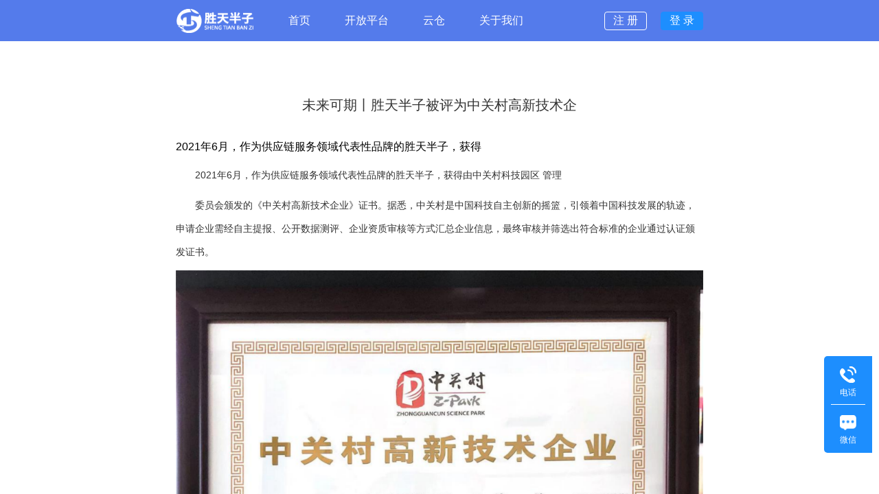

--- FILE ---
content_type: text/html; charset=utf-8
request_url: http://www.stbz.net/news?id=48
body_size: 4482
content:
<!DOCTYPE html>
<html lang="en">
<head>
    <meta charset="UTF-8">
    <meta name="viewport" content="width=device-width,user-scalable=no, initial-scale=1">
    <meta name="Keywords" content=胜天半子,胜天半子科技,胜天半子集团,胜天半子官网,胜天半子供应链,胜天半子集团有限公司,北京胜天半子科技有限公司官网>
    <meta name="Description" content=胜天半子集团有限公司，是一家从事互联网运营研究与开发的高新科技企业。专注为中小企业提供一站式数字化供应链解决方案。致力于赋能企业，助力企业发展为己任。>
    
    <link rel="icon" href="/web/icon.ico">
    
    <title>胜天半子集团有限公司</title>
</head>
<body>
<div class="news-details-main pc" style="width:100%;height: 100%;">
    <!--  公用header  -->
    <header><div class="header-con">
    <ul class="nav" id="nav">
        <li>
            <img src="http://excel.jxhh.com/public/upload/1630480005.png" class="top-logo" alt="">
        </li>
        <li class="custom-cursor">
            <a href="http://www.stbz.net">首页</a>
        </li>
        <li class="custom-cursor">
            <a href="http://open.jxhh.com" target="_blank">开放平台</a>
        </li>
        <li class="custom-cursor">
            <a href="http://pop.jxhh.com" target="_blank">云仓</a>
        </li>
        <li class="custom-cursor">
            <a href="http://www.stbz.net/aboutus?1"  >关于我们</a>
        </li>
    </ul>
    <div class="register-login-btn">
        <div id="register" class="register-btn custom-cursor">注 册</div>
        <div id="login" class="login-btn custom-cursor">登 录</div>
    </div>
</div>
</header>

    <div class="new-details-con mb-new-details-con">
        <p class="new-det-title mb-new-det-title">未来可期丨胜天半子被评为中关村高新技术企</p>
        <p class="new-det-abstract mb-new-det-abstract">2021年6月，作为供应链服务领域代表性品牌的胜天半子，获得</p>
        <div class="new-det-content mb-new-det-content"><p>2021年6月，作为供应链服务领域代表性品牌的胜天半子，获得由中关村科技园区 管理</p><p>委员会颁发的《中关村高新技术企业》证书。据悉，中关村是中国科技自主创新的摇篮，引领着中国科技发展的轨迹，申请企业需经自主提报、公开数据测评、企业资质审核等方式汇总企业信息，最终审核并筛选出符合标准的企业通过认证颁发证书。</p><p><img src="http://excel.jxhh.com/public/upload/1630397370.png">2019年6月，胜天半子聚合供应链服务平台进入市场，围绕电商企业经营过程中的核心诉求，不断完善平台，深化产品及服务，通过API接口打通原本闭塞的供销市场，实现为中小电商企业提供一站式聚合供应链服务。</p><p>作为一家以技术为导向的电商企业服务商，胜天半子为合作企业提供基础SaaS店铺软件工具及一体化商品与服务结合的供应链解决方案，同时通过paas模式为中小电商企业提供最小单元的基础设施。公司服务内容包括供应链服务、数字化订单服务、售后客服等多维度服务。</p><p>在供应链赋能方面，以整合供应链为基础将大平台商品聚合，构建一个企业级客户的供应链服务平台；通过API、H5、团购、集采、一件代发等方式，帮助企业客户实现一站式的平台化和数字化采购，实现降低采购成本，提升采购效率。</p><p>企业数字化转型浪潮席卷全球，智慧化新电商成为未来大势所趋，我们的聚合供应链服务也随之进入黄金增长期。近期以来，胜天半子作为聚合供应链服务领域领军品牌的成绩不断获得行业内肯定。先后获得《重合同守信用企业》、《诚信经营示范单位》等荣誉。</p><p>未来，胜天半子将持续完善产品与服务，为更多电商企业数智化转型提供专业支持</p></div>
    </div>
    <!-- 联系我们 PC-->
    <div class="contact-us-main"><div class="cu-con">
    <div class="cu-phone-con cu-click" id="cuPhoneCon">
        <img class="cu-phone-img" src="/web/image/fixed-phone.png" alt="电话联系">
        <p class="cu-phone-text">电话</p>

        <!-- 电话 滑过 -->
        <div id="cuPhoneConHover" class="cu-phone-con-hover cu-click-toggle">
            <p class="cup-hover-phone">咨询热线</p>
            <p class="spe-color">010-5335 9558</p>
            <p class="spe-color">4000-188-199</p>
            <p class="cup-hover-time">工作时间</p>
            <p>周一到周五 09:00-18:00</p>
        </div>
    </div>
    <div class="cu-wechat-con cu-click" id="cuWechatCon">
        <img class="cu-wechat-img" src="/web/image/fixed-msg.png" alt="微信咨询">
        <p class="cu-wechat-text">微信</p>

        <!-- 微信 滑过 -->
        <div id="cuWechatConHover" class="cu-wechat-con-hover cu-click-toggle">
            <img class="cuwc-hover-img" src="http://excel.jxhh.com/public/upload/1713520645.png" alt="">
        </div>
    </div>
</div>
</div>
    <!--  公用 footer  -->
    <footer><!--  关于我们  -->
<div class="about-con">
    <div class="about-list">
        <ul>
            <li>
                <a href="./aboutus?1">企业简介</a>
            </li>
            <li>
                <a href="./aboutus?2">发展历程</a>
            </li>
            <li>
                <a href="./aboutus?3">荣誉资质</a>
            </li>
            <li>
                <a href="./aboutus?4">团队介绍</a>
            </li>
            <li>
                <a href="./aboutus?5">新闻动态</a>
            </li>
        </ul>
        <p class="about-gs">
           Copyright  © 2019 - 2024 胜天半子集团有限公司 All Rights Reserved 不涉及医疗 
            <img class="icon-image" style="margin-right:4px;" src="/web/image/national.png"/>
            京ICP备19033223号-2
        </p>
    </div>
    <div class="about-us">
        <p class="us-title">联系我们</p>
        <p>联系电话：4000-188-199</p>
        <p>公司地址：北京市丰台区诺德中心4号楼8层</p>
    </div>
</div>
</footer>

</div>

<div class="news-details-main mobile">
    <header><div class="mb-header-main">
    <img class="mbh-logo-img" src="http://excel.jxhh.com/public/upload/1630480005.png" alt="">
    <img id="mbhMenu" class="mbh-menu-img" src="/web/image/mb-menu.png" alt="">
</div>
<div class="mb-header-menu">
    <span class="mb-menu-close-x" id="mb-menu-close-x">╳</span>
    <ul>
        <li>
            <a href="http://www.stbz.net">首页</a>
        </li>
        <li>
            <a href="http://open.jxhh.com" target="_blank">开放平台</a>
        </li>
        <li>
            <a href="http://pop.jxhh.com" target="_blank">云仓</a>
        </li>
        <li>
            <a href="http://www.stbz.net/aboutus?1" target="_blank">关于我们</a>
        </li>
    </ul>
    <div class="mb-register-login-btn">
        <div id="mbRegister" class="mb-register-btn">注 册</div>
        <div id="mbLogin" class="mb-login-btn">登 录</div>
    </div>
</div>
</header>
    <div class="new-details-con mb-new-details-con">
        <p class="new-det-title mb-new-det-title">未来可期丨胜天半子被评为中关村高新技术企</p>
        <p class="new-det-abstract mb-new-det-abstract">2021年6月，作为供应链服务领域代表性品牌的胜天半子，获得</p>
        <div class="new-det-content mb-new-det-content"><p>2021年6月，作为供应链服务领域代表性品牌的胜天半子，获得由中关村科技园区 管理</p><p>委员会颁发的《中关村高新技术企业》证书。据悉，中关村是中国科技自主创新的摇篮，引领着中国科技发展的轨迹，申请企业需经自主提报、公开数据测评、企业资质审核等方式汇总企业信息，最终审核并筛选出符合标准的企业通过认证颁发证书。</p><p><img src="http://excel.jxhh.com/public/upload/1630397370.png">2019年6月，胜天半子聚合供应链服务平台进入市场，围绕电商企业经营过程中的核心诉求，不断完善平台，深化产品及服务，通过API接口打通原本闭塞的供销市场，实现为中小电商企业提供一站式聚合供应链服务。</p><p>作为一家以技术为导向的电商企业服务商，胜天半子为合作企业提供基础SaaS店铺软件工具及一体化商品与服务结合的供应链解决方案，同时通过paas模式为中小电商企业提供最小单元的基础设施。公司服务内容包括供应链服务、数字化订单服务、售后客服等多维度服务。</p><p>在供应链赋能方面，以整合供应链为基础将大平台商品聚合，构建一个企业级客户的供应链服务平台；通过API、H5、团购、集采、一件代发等方式，帮助企业客户实现一站式的平台化和数字化采购，实现降低采购成本，提升采购效率。</p><p>企业数字化转型浪潮席卷全球，智慧化新电商成为未来大势所趋，我们的聚合供应链服务也随之进入黄金增长期。近期以来，胜天半子作为聚合供应链服务领域领军品牌的成绩不断获得行业内肯定。先后获得《重合同守信用企业》、《诚信经营示范单位》等荣誉。</p><p>未来，胜天半子将持续完善产品与服务，为更多电商企业数智化转型提供专业支持</p></div>
    </div>
    <!-- 联系我们 PC-->
    <div class="contact-us-main"><div class="cu-con">
    <div class="cu-phone-con cu-click" id="cuPhoneCon">
        <img class="cu-phone-img" src="/web/image/mb-phone.png" alt="电话联系">
        <p class="cu-phone-text">电话</p>

        <!-- 电话 滑过 -->
        <div id="cuPhoneConHover" class="cu-phone-con-hover cu-click-toggle">
            <p class="cup-hover-phone">咨询热线</p>
            <p class="spe-color">010-5335 9558</p>
            <p class="spe-color">4000-188-199</p>
            <p class="cup-hover-time">工作时间</p>
            <p>周一到周五 09:00-18:00</p>
        </div>
    </div>
    <div class="cu-wechat-con cu-click" id="cuWechatCon">
        <img class="cu-wechat-img" src="/web/image/mb-wechat.png" alt="微信咨询">
        <p class="cu-wechat-text">微信</p>

        <!-- 微信 滑过 -->
        <div id="cuWechatConHover" class="cu-wechat-con-hover cu-click-toggle">
            <img class="cuwc-hover-img" src="http://excel.jxhh.com/public/upload/1713520645.png" alt="">
        </div>
    </div>
</div>
</div>
    <!--  公用 footer  -->
    <footer><div class="mb-footer">
    <div class="mb-about-list">
        <ul>
            <li>
                <a href="./aboutus?1" >企业简介</a>
            </li>
            <li>
                <a href="./aboutus?2" >发展历程</a>
            </li>
            <li>
                <a href="./aboutus?3" >荣誉资质</a>
            </li>
            <li>
                <a href="./aboutus?4" >团队介绍</a>
            </li>
            <li>
                <a href="./aboutus?5" >新闻动态</a>
            </li>
            <li></li>
        </ul>
        <div class="mb-about-us">
            <p>联系电话：4000-188-199</p>
            <p>公司地址：北京市丰台区诺德中心4号楼8层</p>
        </div>
        <p class="mb-about-gs">
            Copyright  © 2019 - 2024 胜天半子集团有限公司 All Rights Reserved 不涉及医疗 
            <img class="mb-footer-image" src="/web/image/national.png"/>
            京ICP备19033223号-2
        </p>
    </div>
</div>
</footer>
</div>
</body>

<script type="text/javascript" src="/web/js/jquery-2.2.4.min.js"></script>
<!--<script src="https://cdnjs.cloudflare.com/ajax/libs/Swiper/5.4.5/js/swiper.min.js"></script>-->
<script>
    window.onload = function () {
        /** 仅对官网进行 所有适配
         * 当 可视区域 小于 960 时，进行 移动端适配
         * 对 html 根目录 的font-size 进行设置 */

        let isPC = true;
        ;(function () {
            // 获取屏幕区域的宽度
            let w = document.documentElement.clientWidth;
            // 获取html根元素
            let htmlNode = document.querySelector('html')
            if (w < 961) {
                isPC = false;
                htmlNode.style.fontSize = w / 750 * 50 * 2 + 'px'
            }else {
                isPC = true
                htmlNode.style.fontSize = 16 + 'px'
            }
        })();
        let ht = document.location.protocol;
        // PC端
        if (isPC) {
            /** 注册 */
            $("#register").on('click',function () {
                // 先调用 退出登陆接口，再执行下述操作
                window.location.href = ht + '//' + 'sso.jxhh.com' + '/login.html?redirect=' + ht + '//open.jxhh.com/loginticket';
            })
            /** 登陆 */
            $("#login").on('click',function () {
                window.location.href = ht + '//' + 'sso.jxhh.com' + '/login.html?redirect=' + ht + '//open.jxhh.com/loginticket';
            })
            // 样式
            $("<link>").attr({rel: "stylesheet", type: "text/css", href: "/web/css/pc.css?" + new Date().getTime()}).appendTo("head");
            // 引入 header
         //   $('header').load('html/pc-header.html');
            $("header").addClass("news-header-spe");
            $('.mobile').hide()
            // 引入 footer
           // $('footer').load('html/pc-footer.html');

            // 联系我们
           // $('.contact-us-main').load('html/pc-contactus.html');

        // 移动端 start
        } else {
            /** 注册 */
            $("#mbRegister").on('click',function () {
                // 先调用 退出登陆接口，再执行下述操作
                window.location.href = ht + '//' + 'sso.jxhh.com' + '/login.html?redirect=' + ht + '//open.jxhh.com/loginticket';
            })
            /** 登陆 */
            $("#mbLogin").on('click',function () {
                window.location.href = ht + '//' + 'sso.jxhh.com' + '/login.html?redirect=' + ht + '//open.jxhh.com/loginticket';
            })
            // css
            $("<link>").attr({rel: "stylesheet", type: "text/css", href: "/web/css/mobile.css?" + new Date().getTime()}).appendTo("head");
            $('.pc').hide()
            // 引入 header
            // $('header').load('html/mobile-header.html');

            // 引入 footer
           // $('footer').load('html/mobile-footer.html');

            // 联系我们
            // $('.contact-us-main').load('html/mobile-contactus.html',function () {
            //     mbContactUsSwitch();
            // });
        }
        // 移动端 end

        // let newsHtml = '';
       // let Url = 'http://sysapi.jxhh.com';
       // let ids = getUrlParam('id') || 48;

        // 初始化
       // $('.new-det-title').html("");
      //  $('.new-det-abstract').html("");
       // $('.new-det-content').html("");
      //  if (ids) {
         //   showNews(Url,ids)
       // }
        //
        function getUrlParam(name) {
            let reg = new RegExp("(^|&)" + name + "=([^&]*)(&|$)"); //构造一个含有目标参数的正则表达式对象
            let r = window.location.search.substr(1).match(reg);  //匹配目标参数
            if (r != null) return unescape(r[2]);
            return null; //返回参数值
        }

        // 展示 文章详情
        function showNews(url,id) {
            let newsHtml = "";
            $.ajax({
                type: "get",
                url: `${url}/api/v1/oem/news/infoAll?id=${id}&channel_ids=0`,
                contentType: "application/json; charset=utf-8",
                success: function (res) {
                    if (res.code == 1) {
                        $('.new-det-title').html(res.data.title);
                        $('.new-det-abstract').html("摘要：" + res.data.abstract);
                        $('.new-det-content').html(res.data.details);
                    }
                },
                error: function () {

                }
            })
        }

        /** mobile 联系我们 交互 */
        function mbContactUsSwitch() {
            $(".cu-click").on("click",function() {
                if ($(this).find(".cu-click-toggle").hasClass("mb-block-import")) {
                    $(this).find(".cu-click-toggle").removeClass("mb-block-import")
                }else {
                    $(".cu-click-toggle").removeClass("mb-block-import")
                    $(this).find(".cu-click-toggle").addClass("mb-block-import")
                }
            })
        }
    }
</script>
</html>


--- FILE ---
content_type: text/css
request_url: http://www.stbz.net/web/css/pc.css?1768812766252
body_size: 4599
content:
/* PC 专用样式 */
@media screen and (min-width: 961px) {
* {
    margin: 0;
    padding: 0;
}

/* 公用 */
header, section, footer, ul, li, p, dl, dt, dd {
    margin: 0;
    padding: 0;
}

ul, li {
    list-style: none;
}

html,body {
    width:100%;
    height:100%;
    font-family: 'Microsoft YaHei', Arial, sans-serif;
}

/*测试 class*/
.coral {
    background-color: lightcoral;
}
.blue {
    background-color: lightblue;
}
.green {
    background-color: lightgreen;
}
.pink {
    background-color: lightpink;
}
.gray {
    background-color: lightgray;
}


    /* .pc {
        display: block;
    }

    .mobile {
        display: none;
    } */

    html, body {
        width: 100%;
        height: 100%;
        font-size: 16px;
        /* overflow: hidden; */
    }

    .stbz-main {
        width: 100%;
        margin: 0 auto;
        height: 100%;
        overflow: auto;
    }

    .stbz-main > section {
        position: relative;
    }
    /* header start */
    header {
        width: 100%;
        position: fixed;
        top: 0;
        left: 0;
        z-index: 999;
        background-color: rgba(53,53,53,.1);
    }

    .header-con {
        width: 60%;
        margin: 0 auto;
        height: 60px;
        color: #fff;
        display: flex;
        flex-direction: row;
        justify-content: space-between;
        align-items: center;
        font-size: 16px;
    }

    .scroll-active {
        background-color: #353535;
    }

    .nav {
        width: 80%;
        height: 100px;
        color: #fff;
        display: flex;
        flex-direction: row;
        justify-content: start;
        align-items: center;
    }

    .nav > li {
        padding: 10px 25px;
    }

    .nav > li:first-child {
        padding-left: 0;
        padding-top: 15px;
    }


    .nav > li > a {
        color: #fff;
    }

    .top-logo {
        width:114px;
        height:35px;
        border: none;
    }

    .register-login-btn {
        display: flex;
        flex-direction: row;
        justify-content: start;
        align-items: center;
        font-size :16px;
    }

    .register-btn, .login-btn {
        padding: 2px 12px;
        border-radius: 4px;
        cursor: pointer;
    }

    .register-btn {
        border: 1px solid #fff;
    }

    .login-btn {
        border: 1px solid #1D8EFE;
        background: #1D8EFE;
        margin-left: 20px;
    }
    /* header end */

    /* case-statistics-main start */
    .case-statistics-main {
        z-index: 9;
        width: 60%;
        height: 140px;
        margin: -70px 20% 60px;
        background-color: #fff;
        border-radius: 5px;
        position: absolute;
        box-shadow: 0 4px 20px 1px rgba(0, 0, 0, 0.1);
        display: flex;
        flex-direction: row;
        justify-content: space-around;
        align-items: center;
    }

    .pre-case-con {
        width: 100%;
        text-align: center;
        color: #858484;
        /*border-right: 1px solid #d4d4d4;*/
    }

    .pre-case-con:nth-child(4) {
        border: none;
    }
    .case-num {
        font-size: 52px;
        font-family: PingFang SC;
        font-weight: 400;
        color: #333;
    }

    .case-unit {
        display: inline-block;
        vertical-align: top;
    }

    .case-desc {
        padding-right: 20px;
        font-size: 14px;
    }
    /* case-statistics-main end */

    #banner-swiper{
        width: 100%;
        height: 631px;
        position: relative;
    }

    .hxz-bullet {
        display: inline-block;
        width: 8px;
        height: 8px;
        border-radius: 100%;
        background-color: #fff;
        opacity:1;
        margin: 0 4px;
        padding-top: 1px;
    }

    .hxz-bullet-active {
        width: 30px;
        padding-top: 1px;
        border-radius: 10px;
        background-color: #fff;
        opacity: 1;
    }

    .active {
        background-color: #1e1e1e!important;
    }

    #banner-swiper .ban-swiper-img {
        width: 100%;
        height: 631px;
    }

    /* banner */
    .banner {
        width: 100%;
        height: 562px;
        margin-right: auto;
        margin-left: auto;
        overflow: hidden;
    }

    /* 系统通知 */
    .sys-notice-main {
        font-size: 20px;
        width: 60%;
        height: 60px;
        line-height: 60px;
        margin: 90px 20% 40px;
        background: url("./../image/tip.png") 0 no-repeat;
        background-size: 32px;
        padding-left: 45px;
        overflow: hidden;
        color: #3161d6;
        font-family: 'Microsoft YaHei', Arial, sans-serif;
        font-weight: 400;
    }

    .notice-p {
        float: left;
    }

    .sys-notice-main > .swiper-container {
        float: left;
    }

    .sys-notice-swiper a {
        color: #3161d6;
    }

    .ps-con {
        display: flex;
        flex-direction: row;
        justify-content: space-between;
        align-items: center;
    }

    .pre-ps {

    }

    /* 产品服务 */
    .product-service-main {
        width: 60%;
        margin: 0 20% 100px;
    }

    .ps-first-title {
        font-size: 32px;
        text-align: center;
        padding: 20px 0 60px;
    }

    .pre-ps {
        width: 24%;
        box-shadow: 0 5px 25px 4px rgba(0, 0, 0, 0.1);
        padding: 34px 27px;
    }

    .ps-img {
        display: block;
        width: 100px;
        height: 90px;
        margin: 0 auto;
    }

    .ps-title {
        text-align: center;
        padding: 20px 0 25px;
        height: 18px;
        line-height: 18px;
        font-size: 18px;
        font-weight: 400;
        color: #000000;
    }

    .ps-desc {
        height: 150px;
        font-size: 14px;
        font-weight: 400;
        color: #5E5E5E;
        line-height: 24px;
        padding-top: 10px;
        overflow: hidden;
    }

    .ps-btn {
        width: 180px;
        height: 38px;
        background: linear-gradient(117deg, #4AA2F1 0%, #4D97EF 100%);
        border-radius: 5px;
        text-align: center;
        line-height: 38px;
        color: #fff;
        margin: 34px auto 0;
        cursor: pointer;
    }

    /*解决方案*/
    .platform-solution-main {
        width: 100%;
        height: 603px;
        background: url("./../image/platform-solution-bg.png") center center no-repeat;
        background-size: cover;
    }

    .pfs-con {

    }

    .pfs-title {
        height: 38px;
        line-height: 38px;
        font-size: 38px;
        text-align: center;
        font-weight: 400;
        color: #FFFFFF;
        padding: 90px 0 80px;
    }

    .pfs-main {
        width: 78%;
        height: 333px;
        margin: 0 auto 0;
        overflow: hidden;
        color: #fff;
        /*background: #fff;*/
    }
    .pfs-main-title {
        width: 160px;
        height: 100%;
        float: left;
        padding: 20px 30px 0 0;
        border-right: 1px solid #6a696d;
        text-align: right;
        font-size: 18px;/*color: #508FED;*/
    }

    .pfs-main-title > p {
        height: 50px;
        line-height: 50px;
        margin-bottom: 18px;
        font-size: 18px;
        font-family: Microsoft YaHei;
        font-weight: 400;
        color: #fff;
        position: relative;
        cursor: pointer;
    }

.pfs-main-title .pfs-tip-bg {
        display: none;
        position: absolute;
        width: 12px;
        height: 40px;
        top: 4px;
        right: -36px;
        background: linear-gradient(0deg, #4F90ED 0%, #586FE8 100%);
        border-radius: 6px;
    }

    .pfs-main-desc {
        width: calc(100% - 280px);
        float: right;
        margin: 30px 20px 0 10px;
    }

    .single-pfs-desc {
        display: none;
        color: #fff;
    }
    .pfs-main-title p:first-child .pfs-tip-bg {
        display: block;
    }

    .single-pfs-desc:nth-child(1) {
        display: block;
    }

    .pfs-desc-title {
        height: 20px;
        line-height: 20px;
        font-size: 20px;
        margin: 0 5px 28px 0;
    }

    .pfs-desc-text {
        line-height: 30px;
        font-size: 14px;
    }

    .solution-bg-main {
        display: flex;
        justify-content: start;
        margin-top: 90px;
        /*align-items: center;*/
    }

    .sl-bg-pre {
        text-align: center;
    }

    .sl-bg-img1 {
        width: 36px;
        height: 29px;
        margin: 0 auto;
    }
    .sl-bg-img2 {
        width: 35px;
        height: 32px;
        margin: 0 auto;
    }
    .sl-bg-img3 {
        width: 35px;
        height: 32px;
        margin: 0 auto;
    }
    .sl-bg-img4 {
        width: 32px;
        height: 32px;
        margin: 0 auto;
    }

    .sl-bg-arrow {
        width: 65px;
        height: 13px;
        margin: 8px 5px 0;
        background: url("./../image/arrow.png") 0 0 no-repeat;
    }

    .sl-bg-title {
        height: 14px;
        line-height: 14px;
        font-size: 14px;
        margin-top: 20px;
    }

    /* click 效果*/
    .pfs-main-title .click-pfs-main-title {
        color: #508FED;
    }

    /* 新闻资讯 */
    .new-main {
        width: 100%;
        background: url("./../image/new-bg.png") 0 0 no-repeat;
        background-size: cover;
        overflow: hidden;
        padding-bottom: 100px;
    }
    .new-title {
        height: 40px;
        line-height: 40px;
        font-size: 38px;
        color: #333333;
        text-align: center;
        margin: 80px 0;
    }

    .new-con {
        width: 60%;
        margin: 0 auto;
        overflow: hidden;
        display: flex;
        justify-content: space-between;
        /*align-items: center;*/
        flex-direction: row;
    }

    .top-new-con {
        width: 55%;
        background: #f6f6f6;
        cursor: pointer;
    }

    .top-new-con > a {
        display:inline-block;
        width: calc(100% - 40px)
    }

    .top-new-con-img {
        width: calc(100% - 40px);
        margin: 20px 20px 10px;
    }

    .new-pre-con {
        overflow: hidden;
        display: flex;
        justify-content: space-between;
        flex-direction: row;
        padding: 20px;
    }

    .new-time-con {
        width: 50px;
        padding-right: 20px;
    }

    .new-time-con > .new-time-year {
        text-align: center;
        height: 18px;
        line-height: 18px;
        font-size: 18px;
        color: #333333;
        padding: 0 0 7px;
        border-bottom: 1px solid #DEDEDE;
    }

    .new-time-con > .new-time-month {
        text-align: center;
        height: 14px;
        line-height: 14px;
        font-size: 14px;
        font-family: Microsoft YaHei;
        padding: 7px 0 0;
        color: #898989;
    }

    .new-single-desc {
        width: calc(100% - 50px)
    }

    .new-single-desc >.new-single-title {
        text-align: left;
        height: 14px;
        line-height: 14px;
        font-size: 14px;
        color: #333333;
        padding: 4px 0 7px;

        /*display: inline-block;*/
        white-space: nowrap;
        overflow: hidden;
        text-overflow:ellipsis;
    }

    .new-single-desc > .new-single-text {
        text-align: left;
        height: 14px;
        line-height: 14px;
        font-size: 14px;
        padding: 7px 0 0;
        color: #898989;
        width: 100%;
        white-space: nowrap;
        overflow: hidden;
        text-overflow:ellipsis;
    }

    .new-reset-con {
        width: 45%;
        overflow: hidden;
        display: flex;
        justify-content: space-between;
        align-items: center;
        flex-direction: column;
    }
    .new-reset-con > a {
        display: inline-block;
        width: calc(100% - 40px);
    }
    .top-new-con > a,.new-reset-con > a{
        margin: 0 20px 10px ;
    }
    .new-reset-con > .custom-new-con {
        width: calc(100% - 55px);
        margin: 0 0 12px 15px;
        background: #F6F6F6;
        padding: 15px 20px;
        cursor: pointer;
    }

    .new-reset-con > .custom-new-con:last-child {
        margin-bottom: 0;
    }

    .new-reset-con > .active-custom-new-con {

    }

    .custom-new-con:hover {
        background: linear-gradient(85deg, #5577EA 0%, #4D97EF 100%);
    }


    .custom-new-con:hover .new-time-year,.custom-new-con:hover .new-time-month,
    .custom-new-con:hover .new-single-title,.custom-new-con:hover .new-single-text{
        color: #fff!important;
    }

    /* 新闻详情 */
    .news-details-main {
        width: 100%;
        overflow: auto;
    }
    .news-header-spe {
        background-color: #547BEB;;
    }
    .new-details-con {
        width: 60%;
        /*height: 600px;*/
        background-color: #fff;
        margin: 40px 20%;
        padding-top: 100px;
    }

    .new-det-title {
        height: 20px;
        font-size: 20px;
        font-weight: 400;
        color: #333333;
        text-align: center;
        margin: 0 0 40px;
    }

    .new-det-abstract {
        height: 28px;
        line-height: 28px;
    }

    .new-det-content {
        font-size: 14px;
        font-weight: 400;
        color: #333333;
        line-height: 34px;
    }

    .new-det-content > p {
        margin: 10px 0;
        text-indent: 28px;
    }

    .new-det-content img {
        display: block;
        width: 100%;
        margin: 0 auto;
    }

    /* middle-banner */
    .middle-banner-main {
        width: 100%;
        height: 196px;
        background: url("./../image/middle-banner-bg.png") 0 0 no-repeat;
        background-size: cover;
    }
    /* 供应商logo */
    .supplier-logo-main {
        width: 60%;
        margin: 0 auto 70px;
    }

    .sl-title {
        font-size: 38px;
        text-align: center;
        padding: 70px 0;
    }

    .sl-title > .sl-title-spe-span {
        color: #059BF9;
    }

    .sl-con {
        display: flex;
        justify-content: center;
        flex-direction: row;
        align-items: center;
    }

    .sl-img-pre-con {
        width: calc(16.67% - 38px);
        height: calc(100% - 32px);
        border: 1px solid #D2DDE5;
        padding: 5px 8px;
        margin: 0 10px 20px;
        overflow: hidden;
    }

    .sl-img-pre {
        width:100%;
        height:85px;
        /*margin:auto;*/
    }

    /* 我要合作 */
    .coo-main {
        height: 209px;
        width: 100%;
        background: url("./../image/cooperation-bg.png") 0 0 no-repeat;
        background-size: cover;
        color: #fff;
        display: flex;
        flex-direction: column;
        align-items: center;
        justify-content: center;
    }

    .coo-title {
        font-size: 34px;
        font-weight: 400;
        text-align: center;
        padding-bottom: 30px;
    }

    .coo-btn {
        width: 215px;
        height: 52px;
        font-size: 24px;
        border: 1px solid #FFFFFF;
        border-radius: 10px;
        margin: 0 auto;
        text-align: center;
        line-height: 52px;
        cursor: pointer;
    }

    /*关于我们-底部*/
    .contact {
        height: 243px;
        /*background: url("./../image/f") no-repeat center 0;*/
        /*background-size: 100% 100%;*/
        display: flex;
        flex-direction: column;
        justify-content: center;
        align-items: center;
    }

    .contact > p {
        letter-spacing: 2px;
        text-align: center;
        font-size: 26px;
        font-weight: 400;
        color: #FFFFFF;
        line-height: 46px;
    }

    .contact > p > span {
        color: #1966FF;
    }

    .about-con {
        /*height: 200px;*/
        color: #fff;
        background: #242A37;
        display: flex;
        flex-direction: row;
        justify-content: center;
        /*align-items: center;*/
        font-size: 14px;
        /*padding-top: 30px ;*/
        padding: 40px 0;
    }

    .about-list, .about-us {}

    .about-list {
        height: 110px;
        display: flex;
        flex-direction: column;
        justify-content: center;
        align-items: center;
        border-right: 1px solid #50555f;
        padding-right: 80px;
    }

    .about-list > ul {
        height: 66px;
        font-size: 18px;
        font-weight: 400;
        color: #FFFFFF;
        display: flex;
        flex-direction: row;
        justify-content: space-around;
    }

    .about-list > ul > li {
        height: 30px;
        padding: 0 40px;
        line-height: 30px;
        border-right: 1px solid #50555f;
        cursor: pointer;
    }

    .about-list > ul > li:last-child {
        border: none;
    }

    .about-list a {
        color: #fff;
    }

    .about-gs {
        font-size: 14px;
        font-weight: 400;
        color: #959BA8;
    }

    .about-us {
        /*margin-left: 80px;*/
        width: calc(36% - 160px);
        margin: 0 80px;
        align-self: flex-start;
    }

    .about-us > p {
        letter-spacing: 1px;
        font-weight: 400;
        color: #959BA8;
        line-height: 26px;
    }

    .about-us .us-title {
        font-size: 18px;
        font-weight: 400;
        color: #FFFFFF;
        line-height: 40px;
    }

    /* 我要合作对话框 */
    .to-coo-dialog {
        display: none;
        position: fixed;
        top: 0;
        left: 0;
        width: 100%;
        height: 100%;
        background-color: rgba(0,0,0,0.3)!important;
        z-index: 99999;
        filter: alpha(opacity=30);
    }

    .tc-main-con {
        width: 700px;
        height: 100%;
        overflow: hidden;
        display: flex;
        justify-content: center;
        align-items: center;
        margin: -30px auto 0;
    }

    .tc-main {
        width: 100%;
        height: 70%;
        background-color: #fff;
        color: #333;
    }

    .tc-title {
        height: 55px;
        line-height: 55px;
        text-align: center;
        font-size: 18px;
        font-weight: 400;
        color: #000000;
        border-bottom: 1px solid #E7E7EB;
        position: relative;
    }

    .tc-close-x {
        position: absolute;
        width: 30px;
        height: 30px;
        text-align: center;
        line-height: 30px;
        top: 13px;
        right: 13px;
        cursor: pointer;
        color: #ccc;
        font-size: 14px;
        font-weight: 600;
    }

    .tc-close-x:hover {
        color: #333;
    }

    .tc-con {
        height: calc(100% - 142px);
        overflow-y: auto;
        margin: 10px 5px 10px 0;
    }

    .tc-con-pre {
        display: flex;
        justify-content: flex-start;
        align-items: center;
        flex-direction: row;
        width: 80%;
        margin: 25px 10%;
        font-size: 14px;
        font-weight: 400;
        color: #202020;
    }

    .tcp-title {
        width: 90px;
        text-align: right;
        /*line-height: 28px;*/
    }

    .tcp-title:before {
        color: red;
        content: "*";
        vertical-align: bottom;
        padding-right: 5px;
    }

    .radio-con {
        padding: 0 20px 0 10px;
    }

    .tcp-text {
        flex: 1;
        width: 100%;
        height: 28px;
        line-height: 28px;
        padding: 2px 5px;
        border: 1px solid #D7D7D8;
        border-radius: 5px;
        color: #333;
        background-color: #F7F8FA;
    }

    .tcp-text-area {
        flex: 1;
        width: 100%;
        line-height: 24px;
        padding: 5px;
        border: 1px solid #D7D7D8;
        border-radius: 5px;
        color: #333;
        background-color: #F7F8FA;
    }

    .tc-btn-con {
        height: 65px;
        line-height: 65px;
        text-align: center;
        border-top: 1px solid #E7E7EB;
    }

    .tc-cancel,.tc-submit {
        padding: 6px 20px;
        border-radius: 5px;
        background: #fff;
        border: 1px solid #D5D6DE;
        margin: 0 10px;
        font-size: 16px;
        cursor: pointer;
    }

    .tc-submit {
        color: #fff;
        background: #4D97EF;
    }

    /* 联系我们 fixed 左下角 */
    .contact-us-main {
        position: fixed;
        width: 70px;
        height: 141px;
        background-color: #1d8efe;
        z-index: 999;
        right: 10px;
        bottom: 60px;
        border-radius: 5px 0 0 5px;
    }

    .cu-con {
        /*overflow: hidden;*/
        position: relative;
    }

    .cu-phone-con,.cu-wechat-con {
        width: 50px;
        height: 50px;
        margin: 15px 10px;
        color: #fff;
        text-align: center;
        font-size: 12px;
        z-index: 1000;
        position: relative;
    }

    .cu-phone-con {
        padding-bottom: 5px;
        border-bottom: 1px solid #fff;
    }

    .cu-wechat-con {
        /*margin-top: 20px;*/
    }

    .cu-phone-img, .cu-wechat-img {
        width: 24px;
        margin: 0 auto;
    }

    .cu-phone-text,.cu-wechat-text {
        line-height: 22px;
    }

    .cu-phone-con-hover {
        display: none;
        position: absolute;
        top: -15px;
        right: 60px;
        width: 200px;
        padding: 15px 20px;
        border-radius: 4px;
        border: 1px solid #e6ebf5;
        background-color: #fff;
        overflow: hidden;
        color: #303133;
        text-align: start;
    }

    .cu-phone-con-hover > p {
        font-size: 14px;
        height: 26px;
        line-height: 26px;
        color: #374666;
        text-indent: 24px;
    }

    .cup-hover-phone,.cup-hover-time {
        height: 30px;
        line-height: 30px;
        font-size: 16px
    }

    .cup-hover-phone{
        background: url("./../image/fixed-phone-sm.png") 0 center no-repeat;
    }

    .cup-hover-time {
        margin-top: 6px;
        background: url("./../image/fixed-clock.png") 0 center no-repeat;
    }

    .cu-phone-con-hover .spe-color {
        color: #1d8efe;
    }

    .cu-wechat-con-hover {
        display: none;
        position: absolute;
        top: -86px;
        right: 60px;
        width: 137px;
        border-radius: 4px;
        border: 1px solid #e6ebf5;
        background-color: #fff;
        overflow: hidden;
    }

    .cuwc-hover-img {
        width: 107px;
        height: 107px;
        padding: 15px;
    }

    #cuPhoneCon:hover > #cuPhoneConHover{
        display: block;
    }

    #cuWechatCon:hover  #cuWechatConHover {
        display: block;
    }

    /* 公共样式 */
    /*增加 手指标*/
    .custom-cursor {
        cursor: pointer;
    }

    /* 取消a标签默认样式 */
    a {
        text-decoration: none;
    }
    /*正常的未被访问过的链接*/
    a:link {
        text-decoration: none;
    }
    /*已经访问过的链接*/
    a:visited {
        text-decoration: none;
    }
    /*鼠标划过(停留)的链接*/
    a:hover {
        text-decoration: none;
    }
    /* 正在点击的链接*/
    a:active {
        text-decoration: none;
    }

    /* 可以自定义 滚动条样式 */
    /* 滚动条宽度 */
    /*::-webkit-scrollbar {*/
    /*  width: 12px;*/
    /*  height: 12px;*/
    /*}*/

    /* 滚动条的滑块 */
    /*::-webkit-scrollbar-thumb {*/
    /*  background-color: #c0ccda;*/
    /*  border-radius: 6px;*/
    /*}*/
}
/* pc end */


--- FILE ---
content_type: application/javascript
request_url: http://www.stbz.net/web/js/jquery-2.2.4.min.js
body_size: 36777
content:
/*! jQuery v2.2.4 | (c) jQuery Foundation | jquery.org/license */
!function(a, b) {
    "object" == typeof module && "object" == typeof module.exports ? module.exports = a.document ? b(a, !0) : function(a) {
        if (!a.document)
            throw new Error("jQuery requires a window with a document");
        return b(a)
    }
    : b(a)
}("undefined" != typeof window ? window : this, function(a, b) {
    var c = []
      , d = a.document
      , e = c.slice
      , f = c.concat
      , g = c.push
      , h = c.indexOf
      , i = {}
      , j = i.toString
      , k = i.hasOwnProperty
      , l = {}
      , m = "2.2.4"
      , n = function(a, b) {
        return new n.fn.init(a,b)
    }
      , o = /^[\s\uFEFF\xA0]+|[\s\uFEFF\xA0]+$/g
      , p = /^-ms-/
      , q = /-([\da-z])/gi
      , r = function(a, b) {
        return b.toUpperCase()
    };
    n.fn = n.prototype = {
        jquery: m,
        constructor: n,
        selector: "",
        length: 0,
        toArray: function() {
            return e.call(this)
        },
        get: function(a) {
            return null != a ? 0 > a ? this[a + this.length] : this[a] : e.call(this)
        },
        pushStack: function(a) {
            var b = n.merge(this.constructor(), a);
            return b.prevObject = this,
            b.context = this.context,
            b
        },
        each: function(a) {
            return n.each(this, a)
        },
        map: function(a) {
            return this.pushStack(n.map(this, function(b, c) {
                return a.call(b, c, b)
            }))
        },
        slice: function() {
            return this.pushStack(e.apply(this, arguments))
        },
        first: function() {
            return this.eq(0)
        },
        last: function() {
            return this.eq(-1)
        },
        eq: function(a) {
            var b = this.length
              , c = +a + (0 > a ? b : 0);
            return this.pushStack(c >= 0 && b > c ? [this[c]] : [])
        },
        end: function() {
            return this.prevObject || this.constructor()
        },
        push: g,
        sort: c.sort,
        splice: c.splice
    },
    n.extend = n.fn.extend = function() {
        var a, b, c, d, e, f, g = arguments[0] || {}, h = 1, i = arguments.length, j = !1;
        for ("boolean" == typeof g && (j = g,
        g = arguments[h] || {},
        h++),
        "object" == typeof g || n.isFunction(g) || (g = {}),
        h === i && (g = this,
        h--); i > h; h++)
            if (null != (a = arguments[h]))
                for (b in a)
                    c = g[b],
                    d = a[b],
                    g !== d && (j && d && (n.isPlainObject(d) || (e = n.isArray(d))) ? (e ? (e = !1,
                    f = c && n.isArray(c) ? c : []) : f = c && n.isPlainObject(c) ? c : {},
                    g[b] = n.extend(j, f, d)) : void 0 !== d && (g[b] = d));
        return g
    }
    ,
    n.extend({
        expando: "jQuery" + (m + Math.random()).replace(/\D/g, ""),
        isReady: !0,
        error: function(a) {
            throw new Error(a)
        },
        noop: function() {},
        isFunction: function(a) {
            return "function" === n.type(a)
        },
        isArray: Array.isArray,
        isWindow: function(a) {
            return null != a && a === a.window
        },
        isNumeric: function(a) {
            var b = a && a.toString();
            return !n.isArray(a) && b - parseFloat(b) + 1 >= 0
        },
        isPlainObject: function(a) {
            var b;
            if ("object" !== n.type(a) || a.nodeType || n.isWindow(a))
                return !1;
            if (a.constructor && !k.call(a, "constructor") && !k.call(a.constructor.prototype || {}, "isPrototypeOf"))
                return !1;
            for (b in a)
                ;
            return void 0 === b || k.call(a, b)
        },
        isEmptyObject: function(a) {
            var b;
            for (b in a)
                return !1;
            return !0
        },
        type: function(a) {
            return null == a ? a + "" : "object" == typeof a || "function" == typeof a ? i[j.call(a)] || "object" : typeof a
        },
        globalEval: function(a) {
            var b, c = eval;
            a = n.trim(a),
            a && (1 === a.indexOf("use strict") ? (b = d.createElement("script"),
            b.text = a,
            d.head.appendChild(b).parentNode.removeChild(b)) : c(a))
        },
        camelCase: function(a) {
            return a.replace(p, "ms-").replace(q, r)
        },
        nodeName: function(a, b) {
            return a.nodeName && a.nodeName.toLowerCase() === b.toLowerCase()
        },
        each: function(a, b) {
            var c, d = 0;
            if (s(a)) {
                for (c = a.length; c > d; d++)
                    if (b.call(a[d], d, a[d]) === !1)
                        break
            } else
                for (d in a)
                    if (b.call(a[d], d, a[d]) === !1)
                        break;
            return a
        },
        trim: function(a) {
            return null == a ? "" : (a + "").replace(o, "")
        },
        makeArray: function(a, b) {
            var c = b || [];
            return null != a && (s(Object(a)) ? n.merge(c, "string" == typeof a ? [a] : a) : g.call(c, a)),
            c
        },
        inArray: function(a, b, c) {
            return null == b ? -1 : h.call(b, a, c)
        },
        merge: function(a, b) {
            for (var c = +b.length, d = 0, e = a.length; c > d; d++)
                a[e++] = b[d];
            return a.length = e,
            a
        },
        grep: function(a, b, c) {
            for (var d, e = [], f = 0, g = a.length, h = !c; g > f; f++)
                d = !b(a[f], f),
                d !== h && e.push(a[f]);
            return e
        },
        map: function(a, b, c) {
            var d, e, g = 0, h = [];
            if (s(a))
                for (d = a.length; d > g; g++)
                    e = b(a[g], g, c),
                    null != e && h.push(e);
            else
                for (g in a)
                    e = b(a[g], g, c),
                    null != e && h.push(e);
            return f.apply([], h)
        },
        guid: 1,
        proxy: function(a, b) {
            var c, d, f;
            return "string" == typeof b && (c = a[b],
            b = a,
            a = c),
            n.isFunction(a) ? (d = e.call(arguments, 2),
            f = function() {
                return a.apply(b || this, d.concat(e.call(arguments)))
            }
            ,
            f.guid = a.guid = a.guid || n.guid++,
            f) : void 0
        },
        now: Date.now,
        support: l
    }),
    "function" == typeof Symbol && (n.fn[Symbol.iterator] = c[Symbol.iterator]),
    n.each("Boolean Number String Function Array Date RegExp Object Error Symbol".split(" "), function(a, b) {
        i["[object " + b + "]"] = b.toLowerCase()
    });
    function s(a) {
        var b = !!a && "length"in a && a.length
          , c = n.type(a);
        return "function" === c || n.isWindow(a) ? !1 : "array" === c || 0 === b || "number" == typeof b && b > 0 && b - 1 in a
    }
    var t = function(a) {
        var b, c, d, e, f, g, h, i, j, k, l, m, n, o, p, q, r, s, t, u = "sizzle" + 1 * new Date, v = a.document, w = 0, x = 0, y = ga(), z = ga(), A = ga(), B = function(a, b) {
            return a === b && (l = !0),
            0
        }, C = 1 << 31, D = {}.hasOwnProperty, E = [], F = E.pop, G = E.push, H = E.push, I = E.slice, J = function(a, b) {
            for (var c = 0, d = a.length; d > c; c++)
                if (a[c] === b)
                    return c;
            return -1
        }, K = "checked|selected|async|autofocus|autoplay|controls|defer|disabled|hidden|ismap|loop|multiple|open|readonly|required|scoped", L = "[\\x20\\t\\r\\n\\f]", M = "(?:\\\\.|[\\w-]|[^\\x00-\\xa0])+", N = "\\[" + L + "*(" + M + ")(?:" + L + "*([*^$|!~]?=)" + L + "*(?:'((?:\\\\.|[^\\\\'])*)'|\"((?:\\\\.|[^\\\\\"])*)\"|(" + M + "))|)" + L + "*\\]", O = ":(" + M + ")(?:\\((('((?:\\\\.|[^\\\\'])*)'|\"((?:\\\\.|[^\\\\\"])*)\")|((?:\\\\.|[^\\\\()[\\]]|" + N + ")*)|.*)\\)|)", P = new RegExp(L + "+","g"), Q = new RegExp("^" + L + "+|((?:^|[^\\\\])(?:\\\\.)*)" + L + "+$","g"), R = new RegExp("^" + L + "*," + L + "*"), S = new RegExp("^" + L + "*([>+~]|" + L + ")" + L + "*"), T = new RegExp("=" + L + "*([^\\]'\"]*?)" + L + "*\\]","g"), U = new RegExp(O), V = new RegExp("^" + M + "$"), W = {
            ID: new RegExp("^#(" + M + ")"),
            CLASS: new RegExp("^\\.(" + M + ")"),
            TAG: new RegExp("^(" + M + "|[*])"),
            ATTR: new RegExp("^" + N),
            PSEUDO: new RegExp("^" + O),
            CHILD: new RegExp("^:(only|first|last|nth|nth-last)-(child|of-type)(?:\\(" + L + "*(even|odd|(([+-]|)(\\d*)n|)" + L + "*(?:([+-]|)" + L + "*(\\d+)|))" + L + "*\\)|)","i"),
            bool: new RegExp("^(?:" + K + ")$","i"),
            needsContext: new RegExp("^" + L + "*[>+~]|:(even|odd|eq|gt|lt|nth|first|last)(?:\\(" + L + "*((?:-\\d)?\\d*)" + L + "*\\)|)(?=[^-]|$)","i")
        }, X = /^(?:input|select|textarea|button)$/i, Y = /^h\d$/i, Z = /^[^{]+\{\s*\[native \w/, $ = /^(?:#([\w-]+)|(\w+)|\.([\w-]+))$/, _ = /[+~]/, aa = /'|\\/g, ba = new RegExp("\\\\([\\da-f]{1,6}" + L + "?|(" + L + ")|.)","ig"), ca = function(a, b, c) {
            var d = "0x" + b - 65536;
            return d !== d || c ? b : 0 > d ? String.fromCharCode(d + 65536) : String.fromCharCode(d >> 10 | 55296, 1023 & d | 56320)
        }, da = function() {
            m()
        };
        try {
            H.apply(E = I.call(v.childNodes), v.childNodes),
            E[v.childNodes.length].nodeType
        } catch (ea) {
            H = {
                apply: E.length ? function(a, b) {
                    G.apply(a, I.call(b))
                }
                : function(a, b) {
                    var c = a.length
                      , d = 0;
                    while (a[c++] = b[d++])
                        ;
                    a.length = c - 1
                }
            }
        }
        function fa(a, b, d, e) {
            var f, h, j, k, l, o, r, s, w = b && b.ownerDocument, x = b ? b.nodeType : 9;
            if (d = d || [],
            "string" != typeof a || !a || 1 !== x && 9 !== x && 11 !== x)
                return d;
            if (!e && ((b ? b.ownerDocument || b : v) !== n && m(b),
            b = b || n,
            p)) {
                if (11 !== x && (o = $.exec(a)))
                    if (f = o[1]) {
                        if (9 === x) {
                            if (!(j = b.getElementById(f)))
                                return d;
                            if (j.id === f)
                                return d.push(j),
                                d
                        } else if (w && (j = w.getElementById(f)) && t(b, j) && j.id === f)
                            return d.push(j),
                            d
                    } else {
                        if (o[2])
                            return H.apply(d, b.getElementsByTagName(a)),
                            d;
                        if ((f = o[3]) && c.getElementsByClassName && b.getElementsByClassName)
                            return H.apply(d, b.getElementsByClassName(f)),
                            d
                    }
                if (c.qsa && !A[a + " "] && (!q || !q.test(a))) {
                    if (1 !== x)
                        w = b,
                        s = a;
                    else if ("object" !== b.nodeName.toLowerCase()) {
                        (k = b.getAttribute("id")) ? k = k.replace(aa, "\\$&") : b.setAttribute("id", k = u),
                        r = g(a),
                        h = r.length,
                        l = V.test(k) ? "#" + k : "[id='" + k + "']";
                        while (h--)
                            r[h] = l + " " + qa(r[h]);
                        s = r.join(","),
                        w = _.test(a) && oa(b.parentNode) || b
                    }
                    if (s)
                        try {
                            return H.apply(d, w.querySelectorAll(s)),
                            d
                        } catch (y) {} finally {
                            k === u && b.removeAttribute("id")
                        }
                }
            }
            return i(a.replace(Q, "$1"), b, d, e)
        }
        function ga() {
            var a = [];
            function b(c, e) {
                return a.push(c + " ") > d.cacheLength && delete b[a.shift()],
                b[c + " "] = e
            }
            return b
        }
        function ha(a) {
            return a[u] = !0,
            a
        }
        function ia(a) {
            var b = n.createElement("div");
            try {
                return !!a(b)
            } catch (c) {
                return !1
            } finally {
                b.parentNode && b.parentNode.removeChild(b),
                b = null
            }
        }
        function ja(a, b) {
            var c = a.split("|")
              , e = c.length;
            while (e--)
                d.attrHandle[c[e]] = b
        }
        function ka(a, b) {
            var c = b && a
              , d = c && 1 === a.nodeType && 1 === b.nodeType && (~b.sourceIndex || C) - (~a.sourceIndex || C);
            if (d)
                return d;
            if (c)
                while (c = c.nextSibling)
                    if (c === b)
                        return -1;
            return a ? 1 : -1
        }
        function la(a) {
            return function(b) {
                var c = b.nodeName.toLowerCase();
                return "input" === c && b.type === a
            }
        }
        function ma(a) {
            return function(b) {
                var c = b.nodeName.toLowerCase();
                return ("input" === c || "button" === c) && b.type === a
            }
        }
        function na(a) {
            return ha(function(b) {
                return b = +b,
                ha(function(c, d) {
                    var e, f = a([], c.length, b), g = f.length;
                    while (g--)
                        c[e = f[g]] && (c[e] = !(d[e] = c[e]))
                })
            })
        }
        function oa(a) {
            return a && "undefined" != typeof a.getElementsByTagName && a
        }
        c = fa.support = {},
        f = fa.isXML = function(a) {
            var b = a && (a.ownerDocument || a).documentElement;
            return b ? "HTML" !== b.nodeName : !1
        }
        ,
        m = fa.setDocument = function(a) {
            var b, e, g = a ? a.ownerDocument || a : v;
            return g !== n && 9 === g.nodeType && g.documentElement ? (n = g,
            o = n.documentElement,
            p = !f(n),
            (e = n.defaultView) && e.top !== e && (e.addEventListener ? e.addEventListener("unload", da, !1) : e.attachEvent && e.attachEvent("onunload", da)),
            c.attributes = ia(function(a) {
                return a.className = "i",
                !a.getAttribute("className")
            }),
            c.getElementsByTagName = ia(function(a) {
                return a.appendChild(n.createComment("")),
                !a.getElementsByTagName("*").length
            }),
            c.getElementsByClassName = Z.test(n.getElementsByClassName),
            c.getById = ia(function(a) {
                return o.appendChild(a).id = u,
                !n.getElementsByName || !n.getElementsByName(u).length
            }),
            c.getById ? (d.find.ID = function(a, b) {
                if ("undefined" != typeof b.getElementById && p) {
                    var c = b.getElementById(a);
                    return c ? [c] : []
                }
            }
            ,
            d.filter.ID = function(a) {
                var b = a.replace(ba, ca);
                return function(a) {
                    return a.getAttribute("id") === b
                }
            }
            ) : (delete d.find.ID,
            d.filter.ID = function(a) {
                var b = a.replace(ba, ca);
                return function(a) {
                    var c = "undefined" != typeof a.getAttributeNode && a.getAttributeNode("id");
                    return c && c.value === b
                }
            }
            ),
            d.find.TAG = c.getElementsByTagName ? function(a, b) {
                return "undefined" != typeof b.getElementsByTagName ? b.getElementsByTagName(a) : c.qsa ? b.querySelectorAll(a) : void 0
            }
            : function(a, b) {
                var c, d = [], e = 0, f = b.getElementsByTagName(a);
                if ("*" === a) {
                    while (c = f[e++])
                        1 === c.nodeType && d.push(c);
                    return d
                }
                return f
            }
            ,
            d.find.CLASS = c.getElementsByClassName && function(a, b) {
                return "undefined" != typeof b.getElementsByClassName && p ? b.getElementsByClassName(a) : void 0
            }
            ,
            r = [],
            q = [],
            (c.qsa = Z.test(n.querySelectorAll)) && (ia(function(a) {
                o.appendChild(a).innerHTML = "<a id='" + u + "'></a><select id='" + u + "-\r\\' msallowcapture=''><option selected=''></option></select>",
                a.querySelectorAll("[msallowcapture^='']").length && q.push("[*^$]=" + L + "*(?:''|\"\")"),
                a.querySelectorAll("[selected]").length || q.push("\\[" + L + "*(?:value|" + K + ")"),
                a.querySelectorAll("[id~=" + u + "-]").length || q.push("~="),
                a.querySelectorAll(":checked").length || q.push(":checked"),
                a.querySelectorAll("a#" + u + "+*").length || q.push(".#.+[+~]")
            }),
            ia(function(a) {
                var b = n.createElement("input");
                b.setAttribute("type", "hidden"),
                a.appendChild(b).setAttribute("name", "D"),
                a.querySelectorAll("[name=d]").length && q.push("name" + L + "*[*^$|!~]?="),
                a.querySelectorAll(":enabled").length || q.push(":enabled", ":disabled"),
                a.querySelectorAll("*,:x"),
                q.push(",.*:")
            })),
            (c.matchesSelector = Z.test(s = o.matches || o.webkitMatchesSelector || o.mozMatchesSelector || o.oMatchesSelector || o.msMatchesSelector)) && ia(function(a) {
                c.disconnectedMatch = s.call(a, "div"),
                s.call(a, "[s!='']:x"),
                r.push("!=", O)
            }),
            q = q.length && new RegExp(q.join("|")),
            r = r.length && new RegExp(r.join("|")),
            b = Z.test(o.compareDocumentPosition),
            t = b || Z.test(o.contains) ? function(a, b) {
                var c = 9 === a.nodeType ? a.documentElement : a
                  , d = b && b.parentNode;
                return a === d || !(!d || 1 !== d.nodeType || !(c.contains ? c.contains(d) : a.compareDocumentPosition && 16 & a.compareDocumentPosition(d)))
            }
            : function(a, b) {
                if (b)
                    while (b = b.parentNode)
                        if (b === a)
                            return !0;
                return !1
            }
            ,
            B = b ? function(a, b) {
                if (a === b)
                    return l = !0,
                    0;
                var d = !a.compareDocumentPosition - !b.compareDocumentPosition;
                return d ? d : (d = (a.ownerDocument || a) === (b.ownerDocument || b) ? a.compareDocumentPosition(b) : 1,
                1 & d || !c.sortDetached && b.compareDocumentPosition(a) === d ? a === n || a.ownerDocument === v && t(v, a) ? -1 : b === n || b.ownerDocument === v && t(v, b) ? 1 : k ? J(k, a) - J(k, b) : 0 : 4 & d ? -1 : 1)
            }
            : function(a, b) {
                if (a === b)
                    return l = !0,
                    0;
                var c, d = 0, e = a.parentNode, f = b.parentNode, g = [a], h = [b];
                if (!e || !f)
                    return a === n ? -1 : b === n ? 1 : e ? -1 : f ? 1 : k ? J(k, a) - J(k, b) : 0;
                if (e === f)
                    return ka(a, b);
                c = a;
                while (c = c.parentNode)
                    g.unshift(c);
                c = b;
                while (c = c.parentNode)
                    h.unshift(c);
                while (g[d] === h[d])
                    d++;
                return d ? ka(g[d], h[d]) : g[d] === v ? -1 : h[d] === v ? 1 : 0
            }
            ,
            n) : n
        }
        ,
        fa.matches = function(a, b) {
            return fa(a, null, null, b)
        }
        ,
        fa.matchesSelector = function(a, b) {
            if ((a.ownerDocument || a) !== n && m(a),
            b = b.replace(T, "='$1']"),
            c.matchesSelector && p && !A[b + " "] && (!r || !r.test(b)) && (!q || !q.test(b)))
                try {
                    var d = s.call(a, b);
                    if (d || c.disconnectedMatch || a.document && 11 !== a.document.nodeType)
                        return d
                } catch (e) {}
            return fa(b, n, null, [a]).length > 0
        }
        ,
        fa.contains = function(a, b) {
            return (a.ownerDocument || a) !== n && m(a),
            t(a, b)
        }
        ,
        fa.attr = function(a, b) {
            (a.ownerDocument || a) !== n && m(a);
            var e = d.attrHandle[b.toLowerCase()]
              , f = e && D.call(d.attrHandle, b.toLowerCase()) ? e(a, b, !p) : void 0;
            return void 0 !== f ? f : c.attributes || !p ? a.getAttribute(b) : (f = a.getAttributeNode(b)) && f.specified ? f.value : null
        }
        ,
        fa.error = function(a) {
            throw new Error("Syntax error, unrecognized expression: " + a)
        }
        ,
        fa.uniqueSort = function(a) {
            var b, d = [], e = 0, f = 0;
            if (l = !c.detectDuplicates,
            k = !c.sortStable && a.slice(0),
            a.sort(B),
            l) {
                while (b = a[f++])
                    b === a[f] && (e = d.push(f));
                while (e--)
                    a.splice(d[e], 1)
            }
            return k = null,
            a
        }
        ,
        e = fa.getText = function(a) {
            var b, c = "", d = 0, f = a.nodeType;
            if (f) {
                if (1 === f || 9 === f || 11 === f) {
                    if ("string" == typeof a.textContent)
                        return a.textContent;
                    for (a = a.firstChild; a; a = a.nextSibling)
                        c += e(a)
                } else if (3 === f || 4 === f)
                    return a.nodeValue
            } else
                while (b = a[d++])
                    c += e(b);
            return c
        }
        ,
        d = fa.selectors = {
            cacheLength: 50,
            createPseudo: ha,
            match: W,
            attrHandle: {},
            find: {},
            relative: {
                ">": {
                    dir: "parentNode",
                    first: !0
                },
                " ": {
                    dir: "parentNode"
                },
                "+": {
                    dir: "previousSibling",
                    first: !0
                },
                "~": {
                    dir: "previousSibling"
                }
            },
            preFilter: {
                ATTR: function(a) {
                    return a[1] = a[1].replace(ba, ca),
                    a[3] = (a[3] || a[4] || a[5] || "").replace(ba, ca),
                    "~=" === a[2] && (a[3] = " " + a[3] + " "),
                    a.slice(0, 4)
                },
                CHILD: function(a) {
                    return a[1] = a[1].toLowerCase(),
                    "nth" === a[1].slice(0, 3) ? (a[3] || fa.error(a[0]),
                    a[4] = +(a[4] ? a[5] + (a[6] || 1) : 2 * ("even" === a[3] || "odd" === a[3])),
                    a[5] = +(a[7] + a[8] || "odd" === a[3])) : a[3] && fa.error(a[0]),
                    a
                },
                PSEUDO: function(a) {
                    var b, c = !a[6] && a[2];
                    return W.CHILD.test(a[0]) ? null : (a[3] ? a[2] = a[4] || a[5] || "" : c && U.test(c) && (b = g(c, !0)) && (b = c.indexOf(")", c.length - b) - c.length) && (a[0] = a[0].slice(0, b),
                    a[2] = c.slice(0, b)),
                    a.slice(0, 3))
                }
            },
            filter: {
                TAG: function(a) {
                    var b = a.replace(ba, ca).toLowerCase();
                    return "*" === a ? function() {
                        return !0
                    }
                    : function(a) {
                        return a.nodeName && a.nodeName.toLowerCase() === b
                    }
                },
                CLASS: function(a) {
                    var b = y[a + " "];
                    return b || (b = new RegExp("(^|" + L + ")" + a + "(" + L + "|$)")) && y(a, function(a) {
                        return b.test("string" == typeof a.className && a.className || "undefined" != typeof a.getAttribute && a.getAttribute("class") || "")
                    })
                },
                ATTR: function(a, b, c) {
                    return function(d) {
                        var e = fa.attr(d, a);
                        return null == e ? "!=" === b : b ? (e += "",
                        "=" === b ? e === c : "!=" === b ? e !== c : "^=" === b ? c && 0 === e.indexOf(c) : "*=" === b ? c && e.indexOf(c) > -1 : "$=" === b ? c && e.slice(-c.length) === c : "~=" === b ? (" " + e.replace(P, " ") + " ").indexOf(c) > -1 : "|=" === b ? e === c || e.slice(0, c.length + 1) === c + "-" : !1) : !0
                    }
                },
                CHILD: function(a, b, c, d, e) {
                    var f = "nth" !== a.slice(0, 3)
                      , g = "last" !== a.slice(-4)
                      , h = "of-type" === b;
                    return 1 === d && 0 === e ? function(a) {
                        return !!a.parentNode
                    }
                    : function(b, c, i) {
                        var j, k, l, m, n, o, p = f !== g ? "nextSibling" : "previousSibling", q = b.parentNode, r = h && b.nodeName.toLowerCase(), s = !i && !h, t = !1;
                        if (q) {
                            if (f) {
                                while (p) {
                                    m = b;
                                    while (m = m[p])
                                        if (h ? m.nodeName.toLowerCase() === r : 1 === m.nodeType)
                                            return !1;
                                    o = p = "only" === a && !o && "nextSibling"
                                }
                                return !0
                            }
                            if (o = [g ? q.firstChild : q.lastChild],
                            g && s) {
                                m = q,
                                l = m[u] || (m[u] = {}),
                                k = l[m.uniqueID] || (l[m.uniqueID] = {}),
                                j = k[a] || [],
                                n = j[0] === w && j[1],
                                t = n && j[2],
                                m = n && q.childNodes[n];
                                while (m = ++n && m && m[p] || (t = n = 0) || o.pop())
                                    if (1 === m.nodeType && ++t && m === b) {
                                        k[a] = [w, n, t];
                                        break
                                    }
                            } else if (s && (m = b,
                            l = m[u] || (m[u] = {}),
                            k = l[m.uniqueID] || (l[m.uniqueID] = {}),
                            j = k[a] || [],
                            n = j[0] === w && j[1],
                            t = n),
                            t === !1)
                                while (m = ++n && m && m[p] || (t = n = 0) || o.pop())
                                    if ((h ? m.nodeName.toLowerCase() === r : 1 === m.nodeType) && ++t && (s && (l = m[u] || (m[u] = {}),
                                    k = l[m.uniqueID] || (l[m.uniqueID] = {}),
                                    k[a] = [w, t]),
                                    m === b))
                                        break;
                            return t -= e,
                            t === d || t % d === 0 && t / d >= 0
                        }
                    }
                },
                PSEUDO: function(a, b) {
                    var c, e = d.pseudos[a] || d.setFilters[a.toLowerCase()] || fa.error("unsupported pseudo: " + a);
                    return e[u] ? e(b) : e.length > 1 ? (c = [a, a, "", b],
                    d.setFilters.hasOwnProperty(a.toLowerCase()) ? ha(function(a, c) {
                        var d, f = e(a, b), g = f.length;
                        while (g--)
                            d = J(a, f[g]),
                            a[d] = !(c[d] = f[g])
                    }) : function(a) {
                        return e(a, 0, c)
                    }
                    ) : e
                }
            },
            pseudos: {
                not: ha(function(a) {
                    var b = []
                      , c = []
                      , d = h(a.replace(Q, "$1"));
                    return d[u] ? ha(function(a, b, c, e) {
                        var f, g = d(a, null, e, []), h = a.length;
                        while (h--)
                            (f = g[h]) && (a[h] = !(b[h] = f))
                    }) : function(a, e, f) {
                        return b[0] = a,
                        d(b, null, f, c),
                        b[0] = null,
                        !c.pop()
                    }
                }),
                has: ha(function(a) {
                    return function(b) {
                        return fa(a, b).length > 0
                    }
                }),
                contains: ha(function(a) {
                    return a = a.replace(ba, ca),
                    function(b) {
                        return (b.textContent || b.innerText || e(b)).indexOf(a) > -1
                    }
                }),
                lang: ha(function(a) {
                    return V.test(a || "") || fa.error("unsupported lang: " + a),
                    a = a.replace(ba, ca).toLowerCase(),
                    function(b) {
                        var c;
                        do
                            if (c = p ? b.lang : b.getAttribute("xml:lang") || b.getAttribute("lang"))
                                return c = c.toLowerCase(),
                                c === a || 0 === c.indexOf(a + "-");
                        while ((b = b.parentNode) && 1 === b.nodeType);
                        return !1
                    }
                }),
                target: function(b) {
                    var c = a.location && a.location.hash;
                    return c && c.slice(1) === b.id
                },
                root: function(a) {
                    return a === o
                },
                focus: function(a) {
                    return a === n.activeElement && (!n.hasFocus || n.hasFocus()) && !!(a.type || a.href || ~a.tabIndex)
                },
                enabled: function(a) {
                    return a.disabled === !1
                },
                disabled: function(a) {
                    return a.disabled === !0
                },
                checked: function(a) {
                    var b = a.nodeName.toLowerCase();
                    return "input" === b && !!a.checked || "option" === b && !!a.selected
                },
                selected: function(a) {
                    return a.parentNode && a.parentNode.selectedIndex,
                    a.selected === !0
                },
                empty: function(a) {
                    for (a = a.firstChild; a; a = a.nextSibling)
                        if (a.nodeType < 6)
                            return !1;
                    return !0
                },
                parent: function(a) {
                    return !d.pseudos.empty(a)
                },
                header: function(a) {
                    return Y.test(a.nodeName)
                },
                input: function(a) {
                    return X.test(a.nodeName)
                },
                button: function(a) {
                    var b = a.nodeName.toLowerCase();
                    return "input" === b && "button" === a.type || "button" === b
                },
                text: function(a) {
                    var b;
                    return "input" === a.nodeName.toLowerCase() && "text" === a.type && (null == (b = a.getAttribute("type")) || "text" === b.toLowerCase())
                },
                first: na(function() {
                    return [0]
                }),
                last: na(function(a, b) {
                    return [b - 1]
                }),
                eq: na(function(a, b, c) {
                    return [0 > c ? c + b : c]
                }),
                even: na(function(a, b) {
                    for (var c = 0; b > c; c += 2)
                        a.push(c);
                    return a
                }),
                odd: na(function(a, b) {
                    for (var c = 1; b > c; c += 2)
                        a.push(c);
                    return a
                }),
                lt: na(function(a, b, c) {
                    for (var d = 0 > c ? c + b : c; --d >= 0; )
                        a.push(d);
                    return a
                }),
                gt: na(function(a, b, c) {
                    for (var d = 0 > c ? c + b : c; ++d < b; )
                        a.push(d);
                    return a
                })
            }
        },
        d.pseudos.nth = d.pseudos.eq;
        for (b in {
            radio: !0,
            checkbox: !0,
            file: !0,
            password: !0,
            image: !0
        })
            d.pseudos[b] = la(b);
        for (b in {
            submit: !0,
            reset: !0
        })
            d.pseudos[b] = ma(b);
        function pa() {}
        pa.prototype = d.filters = d.pseudos,
        d.setFilters = new pa,
        g = fa.tokenize = function(a, b) {
            var c, e, f, g, h, i, j, k = z[a + " "];
            if (k)
                return b ? 0 : k.slice(0);
            h = a,
            i = [],
            j = d.preFilter;
            while (h) {
                c && !(e = R.exec(h)) || (e && (h = h.slice(e[0].length) || h),
                i.push(f = [])),
                c = !1,
                (e = S.exec(h)) && (c = e.shift(),
                f.push({
                    value: c,
                    type: e[0].replace(Q, " ")
                }),
                h = h.slice(c.length));
                for (g in d.filter)
                    !(e = W[g].exec(h)) || j[g] && !(e = j[g](e)) || (c = e.shift(),
                    f.push({
                        value: c,
                        type: g,
                        matches: e
                    }),
                    h = h.slice(c.length));
                if (!c)
                    break
            }
            return b ? h.length : h ? fa.error(a) : z(a, i).slice(0)
        }
        ;
        function qa(a) {
            for (var b = 0, c = a.length, d = ""; c > b; b++)
                d += a[b].value;
            return d
        }
        function ra(a, b, c) {
            var d = b.dir
              , e = c && "parentNode" === d
              , f = x++;
            return b.first ? function(b, c, f) {
                while (b = b[d])
                    if (1 === b.nodeType || e)
                        return a(b, c, f)
            }
            : function(b, c, g) {
                var h, i, j, k = [w, f];
                if (g) {
                    while (b = b[d])
                        if ((1 === b.nodeType || e) && a(b, c, g))
                            return !0
                } else
                    while (b = b[d])
                        if (1 === b.nodeType || e) {
                            if (j = b[u] || (b[u] = {}),
                            i = j[b.uniqueID] || (j[b.uniqueID] = {}),
                            (h = i[d]) && h[0] === w && h[1] === f)
                                return k[2] = h[2];
                            if (i[d] = k,
                            k[2] = a(b, c, g))
                                return !0
                        }
            }
        }
        function sa(a) {
            return a.length > 1 ? function(b, c, d) {
                var e = a.length;
                while (e--)
                    if (!a[e](b, c, d))
                        return !1;
                return !0
            }
            : a[0]
        }
        function ta(a, b, c) {
            for (var d = 0, e = b.length; e > d; d++)
                fa(a, b[d], c);
            return c
        }
        function ua(a, b, c, d, e) {
            for (var f, g = [], h = 0, i = a.length, j = null != b; i > h; h++)
                (f = a[h]) && (c && !c(f, d, e) || (g.push(f),
                j && b.push(h)));
            return g
        }
        function va(a, b, c, d, e, f) {
            return d && !d[u] && (d = va(d)),
            e && !e[u] && (e = va(e, f)),
            ha(function(f, g, h, i) {
                var j, k, l, m = [], n = [], o = g.length, p = f || ta(b || "*", h.nodeType ? [h] : h, []), q = !a || !f && b ? p : ua(p, m, a, h, i), r = c ? e || (f ? a : o || d) ? [] : g : q;
                if (c && c(q, r, h, i),
                d) {
                    j = ua(r, n),
                    d(j, [], h, i),
                    k = j.length;
                    while (k--)
                        (l = j[k]) && (r[n[k]] = !(q[n[k]] = l))
                }
                if (f) {
                    if (e || a) {
                        if (e) {
                            j = [],
                            k = r.length;
                            while (k--)
                                (l = r[k]) && j.push(q[k] = l);
                            e(null, r = [], j, i)
                        }
                        k = r.length;
                        while (k--)
                            (l = r[k]) && (j = e ? J(f, l) : m[k]) > -1 && (f[j] = !(g[j] = l))
                    }
                } else
                    r = ua(r === g ? r.splice(o, r.length) : r),
                    e ? e(null, g, r, i) : H.apply(g, r)
            })
        }
        function wa(a) {
            for (var b, c, e, f = a.length, g = d.relative[a[0].type], h = g || d.relative[" "], i = g ? 1 : 0, k = ra(function(a) {
                return a === b
            }, h, !0), l = ra(function(a) {
                return J(b, a) > -1
            }, h, !0), m = [function(a, c, d) {
                var e = !g && (d || c !== j) || ((b = c).nodeType ? k(a, c, d) : l(a, c, d));
                return b = null,
                e
            }
            ]; f > i; i++)
                if (c = d.relative[a[i].type])
                    m = [ra(sa(m), c)];
                else {
                    if (c = d.filter[a[i].type].apply(null, a[i].matches),
                    c[u]) {
                        for (e = ++i; f > e; e++)
                            if (d.relative[a[e].type])
                                break;
                        return va(i > 1 && sa(m), i > 1 && qa(a.slice(0, i - 1).concat({
                            value: " " === a[i - 2].type ? "*" : ""
                        })).replace(Q, "$1"), c, e > i && wa(a.slice(i, e)), f > e && wa(a = a.slice(e)), f > e && qa(a))
                    }
                    m.push(c)
                }
            return sa(m)
        }
        function xa(a, b) {
            var c = b.length > 0
              , e = a.length > 0
              , f = function(f, g, h, i, k) {
                var l, o, q, r = 0, s = "0", t = f && [], u = [], v = j, x = f || e && d.find.TAG("*", k), y = w += null == v ? 1 : Math.random() || .1, z = x.length;
                for (k && (j = g === n || g || k); s !== z && null != (l = x[s]); s++) {
                    if (e && l) {
                        o = 0,
                        g || l.ownerDocument === n || (m(l),
                        h = !p);
                        while (q = a[o++])
                            if (q(l, g || n, h)) {
                                i.push(l);
                                break
                            }
                        k && (w = y)
                    }
                    c && ((l = !q && l) && r--,
                    f && t.push(l))
                }
                if (r += s,
                c && s !== r) {
                    o = 0;
                    while (q = b[o++])
                        q(t, u, g, h);
                    if (f) {
                        if (r > 0)
                            while (s--)
                                t[s] || u[s] || (u[s] = F.call(i));
                        u = ua(u)
                    }
                    H.apply(i, u),
                    k && !f && u.length > 0 && r + b.length > 1 && fa.uniqueSort(i)
                }
                return k && (w = y,
                j = v),
                t
            };
            return c ? ha(f) : f
        }
        return h = fa.compile = function(a, b) {
            var c, d = [], e = [], f = A[a + " "];
            if (!f) {
                b || (b = g(a)),
                c = b.length;
                while (c--)
                    f = wa(b[c]),
                    f[u] ? d.push(f) : e.push(f);
                f = A(a, xa(e, d)),
                f.selector = a
            }
            return f
        }
        ,
        i = fa.select = function(a, b, e, f) {
            var i, j, k, l, m, n = "function" == typeof a && a, o = !f && g(a = n.selector || a);
            if (e = e || [],
            1 === o.length) {
                if (j = o[0] = o[0].slice(0),
                j.length > 2 && "ID" === (k = j[0]).type && c.getById && 9 === b.nodeType && p && d.relative[j[1].type]) {
                    if (b = (d.find.ID(k.matches[0].replace(ba, ca), b) || [])[0],
                    !b)
                        return e;
                    n && (b = b.parentNode),
                    a = a.slice(j.shift().value.length)
                }
                i = W.needsContext.test(a) ? 0 : j.length;
                while (i--) {
                    if (k = j[i],
                    d.relative[l = k.type])
                        break;
                    if ((m = d.find[l]) && (f = m(k.matches[0].replace(ba, ca), _.test(j[0].type) && oa(b.parentNode) || b))) {
                        if (j.splice(i, 1),
                        a = f.length && qa(j),
                        !a)
                            return H.apply(e, f),
                            e;
                        break
                    }
                }
            }
            return (n || h(a, o))(f, b, !p, e, !b || _.test(a) && oa(b.parentNode) || b),
            e
        }
        ,
        c.sortStable = u.split("").sort(B).join("") === u,
        c.detectDuplicates = !!l,
        m(),
        c.sortDetached = ia(function(a) {
            return 1 & a.compareDocumentPosition(n.createElement("div"))
        }),
        ia(function(a) {
            return a.innerHTML = "<a href='#'></a>",
            "#" === a.firstChild.getAttribute("href")
        }) || ja("type|href|height|width", function(a, b, c) {
            return c ? void 0 : a.getAttribute(b, "type" === b.toLowerCase() ? 1 : 2)
        }),
        c.attributes && ia(function(a) {
            return a.innerHTML = "<input/>",
            a.firstChild.setAttribute("value", ""),
            "" === a.firstChild.getAttribute("value")
        }) || ja("value", function(a, b, c) {
            return c || "input" !== a.nodeName.toLowerCase() ? void 0 : a.defaultValue
        }),
        ia(function(a) {
            return null == a.getAttribute("disabled")
        }) || ja(K, function(a, b, c) {
            var d;
            return c ? void 0 : a[b] === !0 ? b.toLowerCase() : (d = a.getAttributeNode(b)) && d.specified ? d.value : null
        }),
        fa
    }(a);
    n.find = t,
    n.expr = t.selectors,
    n.expr[":"] = n.expr.pseudos,
    n.uniqueSort = n.unique = t.uniqueSort,
    n.text = t.getText,
    n.isXMLDoc = t.isXML,
    n.contains = t.contains;
    var u = function(a, b, c) {
        var d = []
          , e = void 0 !== c;
        while ((a = a[b]) && 9 !== a.nodeType)
            if (1 === a.nodeType) {
                if (e && n(a).is(c))
                    break;
                d.push(a)
            }
        return d
    }
      , v = function(a, b) {
        for (var c = []; a; a = a.nextSibling)
            1 === a.nodeType && a !== b && c.push(a);
        return c
    }
      , w = n.expr.match.needsContext
      , x = /^<([\w-]+)\s*\/?>(?:<\/\1>|)$/
      , y = /^.[^:#\[\.,]*$/;
    function z(a, b, c) {
        if (n.isFunction(b))
            return n.grep(a, function(a, d) {
                return !!b.call(a, d, a) !== c
            });
        if (b.nodeType)
            return n.grep(a, function(a) {
                return a === b !== c
            });
        if ("string" == typeof b) {
            if (y.test(b))
                return n.filter(b, a, c);
            b = n.filter(b, a)
        }
        return n.grep(a, function(a) {
            return h.call(b, a) > -1 !== c
        })
    }
    n.filter = function(a, b, c) {
        var d = b[0];
        return c && (a = ":not(" + a + ")"),
        1 === b.length && 1 === d.nodeType ? n.find.matchesSelector(d, a) ? [d] : [] : n.find.matches(a, n.grep(b, function(a) {
            return 1 === a.nodeType
        }))
    }
    ,
    n.fn.extend({
        find: function(a) {
            var b, c = this.length, d = [], e = this;
            if ("string" != typeof a)
                return this.pushStack(n(a).filter(function() {
                    for (b = 0; c > b; b++)
                        if (n.contains(e[b], this))
                            return !0
                }));
            for (b = 0; c > b; b++)
                n.find(a, e[b], d);
            return d = this.pushStack(c > 1 ? n.unique(d) : d),
            d.selector = this.selector ? this.selector + " " + a : a,
            d
        },
        filter: function(a) {
            return this.pushStack(z(this, a || [], !1))
        },
        not: function(a) {
            return this.pushStack(z(this, a || [], !0))
        },
        is: function(a) {
            return !!z(this, "string" == typeof a && w.test(a) ? n(a) : a || [], !1).length
        }
    });
    var A, B = /^(?:\s*(<[\w\W]+>)[^>]*|#([\w-]*))$/, C = n.fn.init = function(a, b, c) {
        var e, f;
        if (!a)
            return this;
        if (c = c || A,
        "string" == typeof a) {
            if (e = "<" === a[0] && ">" === a[a.length - 1] && a.length >= 3 ? [null, a, null] : B.exec(a),
            !e || !e[1] && b)
                return !b || b.jquery ? (b || c).find(a) : this.constructor(b).find(a);
            if (e[1]) {
                if (b = b instanceof n ? b[0] : b,
                n.merge(this, n.parseHTML(e[1], b && b.nodeType ? b.ownerDocument || b : d, !0)),
                x.test(e[1]) && n.isPlainObject(b))
                    for (e in b)
                        n.isFunction(this[e]) ? this[e](b[e]) : this.attr(e, b[e]);
                return this
            }
            return f = d.getElementById(e[2]),
            f && f.parentNode && (this.length = 1,
            this[0] = f),
            this.context = d,
            this.selector = a,
            this
        }
        return a.nodeType ? (this.context = this[0] = a,
        this.length = 1,
        this) : n.isFunction(a) ? void 0 !== c.ready ? c.ready(a) : a(n) : (void 0 !== a.selector && (this.selector = a.selector,
        this.context = a.context),
        n.makeArray(a, this))
    }
    ;
    C.prototype = n.fn,
    A = n(d);
    var D = /^(?:parents|prev(?:Until|All))/
      , E = {
        children: !0,
        contents: !0,
        next: !0,
        prev: !0
    };
    n.fn.extend({
        has: function(a) {
            var b = n(a, this)
              , c = b.length;
            return this.filter(function() {
                for (var a = 0; c > a; a++)
                    if (n.contains(this, b[a]))
                        return !0
            })
        },
        closest: function(a, b) {
            for (var c, d = 0, e = this.length, f = [], g = w.test(a) || "string" != typeof a ? n(a, b || this.context) : 0; e > d; d++)
                for (c = this[d]; c && c !== b; c = c.parentNode)
                    if (c.nodeType < 11 && (g ? g.index(c) > -1 : 1 === c.nodeType && n.find.matchesSelector(c, a))) {
                        f.push(c);
                        break
                    }
            return this.pushStack(f.length > 1 ? n.uniqueSort(f) : f)
        },
        index: function(a) {
            return a ? "string" == typeof a ? h.call(n(a), this[0]) : h.call(this, a.jquery ? a[0] : a) : this[0] && this[0].parentNode ? this.first().prevAll().length : -1
        },
        add: function(a, b) {
            return this.pushStack(n.uniqueSort(n.merge(this.get(), n(a, b))))
        },
        addBack: function(a) {
            return this.add(null == a ? this.prevObject : this.prevObject.filter(a))
        }
    });
    function F(a, b) {
        while ((a = a[b]) && 1 !== a.nodeType)
            ;
        return a
    }
    n.each({
        parent: function(a) {
            var b = a.parentNode;
            return b && 11 !== b.nodeType ? b : null
        },
        parents: function(a) {
            return u(a, "parentNode")
        },
        parentsUntil: function(a, b, c) {
            return u(a, "parentNode", c)
        },
        next: function(a) {
            return F(a, "nextSibling")
        },
        prev: function(a) {
            return F(a, "previousSibling")
        },
        nextAll: function(a) {
            return u(a, "nextSibling")
        },
        prevAll: function(a) {
            return u(a, "previousSibling")
        },
        nextUntil: function(a, b, c) {
            return u(a, "nextSibling", c)
        },
        prevUntil: function(a, b, c) {
            return u(a, "previousSibling", c)
        },
        siblings: function(a) {
            return v((a.parentNode || {}).firstChild, a)
        },
        children: function(a) {
            return v(a.firstChild)
        },
        contents: function(a) {
            return a.contentDocument || n.merge([], a.childNodes)
        }
    }, function(a, b) {
        n.fn[a] = function(c, d) {
            var e = n.map(this, b, c);
            return "Until" !== a.slice(-5) && (d = c),
            d && "string" == typeof d && (e = n.filter(d, e)),
            this.length > 1 && (E[a] || n.uniqueSort(e),
            D.test(a) && e.reverse()),
            this.pushStack(e)
        }
    });
    var G = /\S+/g;
    function H(a) {
        var b = {};
        return n.each(a.match(G) || [], function(a, c) {
            b[c] = !0
        }),
        b
    }
    n.Callbacks = function(a) {
        a = "string" == typeof a ? H(a) : n.extend({}, a);
        var b, c, d, e, f = [], g = [], h = -1, i = function() {
            for (e = a.once,
            d = b = !0; g.length; h = -1) {
                c = g.shift();
                while (++h < f.length)
                    f[h].apply(c[0], c[1]) === !1 && a.stopOnFalse && (h = f.length,
                    c = !1)
            }
            a.memory || (c = !1),
            b = !1,
            e && (f = c ? [] : "")
        }, j = {
            add: function() {
                return f && (c && !b && (h = f.length - 1,
                g.push(c)),
                function d(b) {
                    n.each(b, function(b, c) {
                        n.isFunction(c) ? a.unique && j.has(c) || f.push(c) : c && c.length && "string" !== n.type(c) && d(c)
                    })
                }(arguments),
                c && !b && i()),
                this
            },
            remove: function() {
                return n.each(arguments, function(a, b) {
                    var c;
                    while ((c = n.inArray(b, f, c)) > -1)
                        f.splice(c, 1),
                        h >= c && h--
                }),
                this
            },
            has: function(a) {
                return a ? n.inArray(a, f) > -1 : f.length > 0
            },
            empty: function() {
                return f && (f = []),
                this
            },
            disable: function() {
                return e = g = [],
                f = c = "",
                this
            },
            disabled: function() {
                return !f
            },
            lock: function() {
                return e = g = [],
                c || (f = c = ""),
                this
            },
            locked: function() {
                return !!e
            },
            fireWith: function(a, c) {
                return e || (c = c || [],
                c = [a, c.slice ? c.slice() : c],
                g.push(c),
                b || i()),
                this
            },
            fire: function() {
                return j.fireWith(this, arguments),
                this
            },
            fired: function() {
                return !!d
            }
        };
        return j
    }
    ,
    n.extend({
        Deferred: function(a) {
            var b = [["resolve", "done", n.Callbacks("once memory"), "resolved"], ["reject", "fail", n.Callbacks("once memory"), "rejected"], ["notify", "progress", n.Callbacks("memory")]]
              , c = "pending"
              , d = {
                state: function() {
                    return c
                },
                always: function() {
                    return e.done(arguments).fail(arguments),
                    this
                },
                then: function() {
                    var a = arguments;
                    return n.Deferred(function(c) {
                        n.each(b, function(b, f) {
                            var g = n.isFunction(a[b]) && a[b];
                            e[f[1]](function() {
                                var a = g && g.apply(this, arguments);
                                a && n.isFunction(a.promise) ? a.promise().progress(c.notify).done(c.resolve).fail(c.reject) : c[f[0] + "With"](this === d ? c.promise() : this, g ? [a] : arguments)
                            })
                        }),
                        a = null
                    }).promise()
                },
                promise: function(a) {
                    return null != a ? n.extend(a, d) : d
                }
            }
              , e = {};
            return d.pipe = d.then,
            n.each(b, function(a, f) {
                var g = f[2]
                  , h = f[3];
                d[f[1]] = g.add,
                h && g.add(function() {
                    c = h
                }, b[1 ^ a][2].disable, b[2][2].lock),
                e[f[0]] = function() {
                    return e[f[0] + "With"](this === e ? d : this, arguments),
                    this
                }
                ,
                e[f[0] + "With"] = g.fireWith
            }),
            d.promise(e),
            a && a.call(e, e),
            e
        },
        when: function(a) {
            var b = 0, c = e.call(arguments), d = c.length, f = 1 !== d || a && n.isFunction(a.promise) ? d : 0, g = 1 === f ? a : n.Deferred(), h = function(a, b, c) {
                return function(d) {
                    b[a] = this,
                    c[a] = arguments.length > 1 ? e.call(arguments) : d,
                    c === i ? g.notifyWith(b, c) : --f || g.resolveWith(b, c)
                }
            }, i, j, k;
            if (d > 1)
                for (i = new Array(d),
                j = new Array(d),
                k = new Array(d); d > b; b++)
                    c[b] && n.isFunction(c[b].promise) ? c[b].promise().progress(h(b, j, i)).done(h(b, k, c)).fail(g.reject) : --f;
            return f || g.resolveWith(k, c),
            g.promise()
        }
    });
    var I;
    n.fn.ready = function(a) {
        return n.ready.promise().done(a),
        this
    }
    ,
    n.extend({
        isReady: !1,
        readyWait: 1,
        holdReady: function(a) {
            a ? n.readyWait++ : n.ready(!0)
        },
        ready: function(a) {
            (a === !0 ? --n.readyWait : n.isReady) || (n.isReady = !0,
            a !== !0 && --n.readyWait > 0 || (I.resolveWith(d, [n]),
            n.fn.triggerHandler && (n(d).triggerHandler("ready"),
            n(d).off("ready"))))
        }
    });
    function J() {
        d.removeEventListener("DOMContentLoaded", J),
        a.removeEventListener("load", J),
        n.ready()
    }
    n.ready.promise = function(b) {
        return I || (I = n.Deferred(),
        "complete" === d.readyState || "loading" !== d.readyState && !d.documentElement.doScroll ? a.setTimeout(n.ready) : (d.addEventListener("DOMContentLoaded", J),
        a.addEventListener("load", J))),
        I.promise(b)
    }
    ,
    n.ready.promise();
    var K = function(a, b, c, d, e, f, g) {
        var h = 0
          , i = a.length
          , j = null == c;
        if ("object" === n.type(c)) {
            e = !0;
            for (h in c)
                K(a, b, h, c[h], !0, f, g)
        } else if (void 0 !== d && (e = !0,
        n.isFunction(d) || (g = !0),
        j && (g ? (b.call(a, d),
        b = null) : (j = b,
        b = function(a, b, c) {
            return j.call(n(a), c)
        }
        )),
        b))
            for (; i > h; h++)
                b(a[h], c, g ? d : d.call(a[h], h, b(a[h], c)));
        return e ? a : j ? b.call(a) : i ? b(a[0], c) : f
    }
      , L = function(a) {
        return 1 === a.nodeType || 9 === a.nodeType || !+a.nodeType
    };
    function M() {
        this.expando = n.expando + M.uid++
    }
    M.uid = 1,
    M.prototype = {
        register: function(a, b) {
            var c = b || {};
            return a.nodeType ? a[this.expando] = c : Object.defineProperty(a, this.expando, {
                value: c,
                writable: !0,
                configurable: !0
            }),
            a[this.expando]
        },
        cache: function(a) {
            if (!L(a))
                return {};
            var b = a[this.expando];
            return b || (b = {},
            L(a) && (a.nodeType ? a[this.expando] = b : Object.defineProperty(a, this.expando, {
                value: b,
                configurable: !0
            }))),
            b
        },
        set: function(a, b, c) {
            var d, e = this.cache(a);
            if ("string" == typeof b)
                e[b] = c;
            else
                for (d in b)
                    e[d] = b[d];
            return e
        },
        get: function(a, b) {
            return void 0 === b ? this.cache(a) : a[this.expando] && a[this.expando][b]
        },
        access: function(a, b, c) {
            var d;
            return void 0 === b || b && "string" == typeof b && void 0 === c ? (d = this.get(a, b),
            void 0 !== d ? d : this.get(a, n.camelCase(b))) : (this.set(a, b, c),
            void 0 !== c ? c : b)
        },
        remove: function(a, b) {
            var c, d, e, f = a[this.expando];
            if (void 0 !== f) {
                if (void 0 === b)
                    this.register(a);
                else {
                    n.isArray(b) ? d = b.concat(b.map(n.camelCase)) : (e = n.camelCase(b),
                    b in f ? d = [b, e] : (d = e,
                    d = d in f ? [d] : d.match(G) || [])),
                    c = d.length;
                    while (c--)
                        delete f[d[c]]
                }
                (void 0 === b || n.isEmptyObject(f)) && (a.nodeType ? a[this.expando] = void 0 : delete a[this.expando])
            }
        },
        hasData: function(a) {
            var b = a[this.expando];
            return void 0 !== b && !n.isEmptyObject(b)
        }
    };
    var N = new M
      , O = new M
      , P = /^(?:\{[\w\W]*\}|\[[\w\W]*\])$/
      , Q = /[A-Z]/g;
    function R(a, b, c) {
        var d;
        if (void 0 === c && 1 === a.nodeType)
            if (d = "data-" + b.replace(Q, "-$&").toLowerCase(),
            c = a.getAttribute(d),
            "string" == typeof c) {
                try {
                    c = "true" === c ? !0 : "false" === c ? !1 : "null" === c ? null : +c + "" === c ? +c : P.test(c) ? n.parseJSON(c) : c;
                } catch (e) {}
                O.set(a, b, c)
            } else
                c = void 0;
        return c
    }
    n.extend({
        hasData: function(a) {
            return O.hasData(a) || N.hasData(a)
        },
        data: function(a, b, c) {
            return O.access(a, b, c)
        },
        removeData: function(a, b) {
            O.remove(a, b)
        },
        _data: function(a, b, c) {
            return N.access(a, b, c)
        },
        _removeData: function(a, b) {
            N.remove(a, b)
        }
    }),
    n.fn.extend({
        data: function(a, b) {
            var c, d, e, f = this[0], g = f && f.attributes;
            if (void 0 === a) {
                if (this.length && (e = O.get(f),
                1 === f.nodeType && !N.get(f, "hasDataAttrs"))) {
                    c = g.length;
                    while (c--)
                        g[c] && (d = g[c].name,
                        0 === d.indexOf("data-") && (d = n.camelCase(d.slice(5)),
                        R(f, d, e[d])));
                    N.set(f, "hasDataAttrs", !0)
                }
                return e
            }
            return "object" == typeof a ? this.each(function() {
                O.set(this, a)
            }) : K(this, function(b) {
                var c, d;
                if (f && void 0 === b) {
                    if (c = O.get(f, a) || O.get(f, a.replace(Q, "-$&").toLowerCase()),
                    void 0 !== c)
                        return c;
                    if (d = n.camelCase(a),
                    c = O.get(f, d),
                    void 0 !== c)
                        return c;
                    if (c = R(f, d, void 0),
                    void 0 !== c)
                        return c
                } else
                    d = n.camelCase(a),
                    this.each(function() {
                        var c = O.get(this, d);
                        O.set(this, d, b),
                        a.indexOf("-") > -1 && void 0 !== c && O.set(this, a, b)
                    })
            }, null, b, arguments.length > 1, null, !0)
        },
        removeData: function(a) {
            return this.each(function() {
                O.remove(this, a)
            })
        }
    }),
    n.extend({
        queue: function(a, b, c) {
            var d;
            return a ? (b = (b || "fx") + "queue",
            d = N.get(a, b),
            c && (!d || n.isArray(c) ? d = N.access(a, b, n.makeArray(c)) : d.push(c)),
            d || []) : void 0
        },
        dequeue: function(a, b) {
            b = b || "fx";
            var c = n.queue(a, b)
              , d = c.length
              , e = c.shift()
              , f = n._queueHooks(a, b)
              , g = function() {
                n.dequeue(a, b)
            };
            "inprogress" === e && (e = c.shift(),
            d--),
            e && ("fx" === b && c.unshift("inprogress"),
            delete f.stop,
            e.call(a, g, f)),
            !d && f && f.empty.fire()
        },
        _queueHooks: function(a, b) {
            var c = b + "queueHooks";
            return N.get(a, c) || N.access(a, c, {
                empty: n.Callbacks("once memory").add(function() {
                    N.remove(a, [b + "queue", c])
                })
            })
        }
    }),
    n.fn.extend({
        queue: function(a, b) {
            var c = 2;
            return "string" != typeof a && (b = a,
            a = "fx",
            c--),
            arguments.length < c ? n.queue(this[0], a) : void 0 === b ? this : this.each(function() {
                var c = n.queue(this, a, b);
                n._queueHooks(this, a),
                "fx" === a && "inprogress" !== c[0] && n.dequeue(this, a)
            })
        },
        dequeue: function(a) {
            return this.each(function() {
                n.dequeue(this, a)
            })
        },
        clearQueue: function(a) {
            return this.queue(a || "fx", [])
        },
        promise: function(a, b) {
            var c, d = 1, e = n.Deferred(), f = this, g = this.length, h = function() {
                --d || e.resolveWith(f, [f])
            };
            "string" != typeof a && (b = a,
            a = void 0),
            a = a || "fx";
            while (g--)
                c = N.get(f[g], a + "queueHooks"),
                c && c.empty && (d++,
                c.empty.add(h));
            return h(),
            e.promise(b)
        }
    });
    var S = /[+-]?(?:\d*\.|)\d+(?:[eE][+-]?\d+|)/.source
      , T = new RegExp("^(?:([+-])=|)(" + S + ")([a-z%]*)$","i")
      , U = ["Top", "Right", "Bottom", "Left"]
      , V = function(a, b) {
        return a = b || a,
        "none" === n.css(a, "display") || !n.contains(a.ownerDocument, a)
    };
    function W(a, b, c, d) {
        var e, f = 1, g = 20, h = d ? function() {
            return d.cur()
        }
        : function() {
            return n.css(a, b, "")
        }
        , i = h(), j = c && c[3] || (n.cssNumber[b] ? "" : "px"), k = (n.cssNumber[b] || "px" !== j && +i) && T.exec(n.css(a, b));
        if (k && k[3] !== j) {
            j = j || k[3],
            c = c || [],
            k = +i || 1;
            do
                f = f || ".5",
                k /= f,
                n.style(a, b, k + j);
            while (f !== (f = h() / i) && 1 !== f && --g)
        }
        return c && (k = +k || +i || 0,
        e = c[1] ? k + (c[1] + 1) * c[2] : +c[2],
        d && (d.unit = j,
        d.start = k,
        d.end = e)),
        e
    }
    var X = /^(?:checkbox|radio)$/i
      , Y = /<([\w:-]+)/
      , Z = /^$|\/(?:java|ecma)script/i
      , $ = {
        option: [1, "<select multiple='multiple'>", "</select>"],
        thead: [1, "<table>", "</table>"],
        col: [2, "<table><colgroup>", "</colgroup></table>"],
        tr: [2, "<table><tbody>", "</tbody></table>"],
        td: [3, "<table><tbody><tr>", "</tr></tbody></table>"],
        _default: [0, "", ""]
    };
    $.optgroup = $.option,
    $.tbody = $.tfoot = $.colgroup = $.caption = $.thead,
    $.th = $.td;
    function _(a, b) {
        var c = "undefined" != typeof a.getElementsByTagName ? a.getElementsByTagName(b || "*") : "undefined" != typeof a.querySelectorAll ? a.querySelectorAll(b || "*") : [];
        return void 0 === b || b && n.nodeName(a, b) ? n.merge([a], c) : c
    }
    function aa(a, b) {
        for (var c = 0, d = a.length; d > c; c++)
            N.set(a[c], "globalEval", !b || N.get(b[c], "globalEval"))
    }
    var ba = /<|&#?\w+;/;
    function ca(a, b, c, d, e) {
        for (var f, g, h, i, j, k, l = b.createDocumentFragment(), m = [], o = 0, p = a.length; p > o; o++)
            if (f = a[o],
            f || 0 === f)
                if ("object" === n.type(f))
                    n.merge(m, f.nodeType ? [f] : f);
                else if (ba.test(f)) {
                    g = g || l.appendChild(b.createElement("div")),
                    h = (Y.exec(f) || ["", ""])[1].toLowerCase(),
                    i = $[h] || $._default,
                    g.innerHTML = i[1] + n.htmlPrefilter(f) + i[2],
                    k = i[0];
                    while (k--)
                        g = g.lastChild;
                    n.merge(m, g.childNodes),
                    g = l.firstChild,
                    g.textContent = ""
                } else
                    m.push(b.createTextNode(f));
        l.textContent = "",
        o = 0;
        while (f = m[o++])
            if (d && n.inArray(f, d) > -1)
                e && e.push(f);
            else if (j = n.contains(f.ownerDocument, f),
            g = _(l.appendChild(f), "script"),
            j && aa(g),
            c) {
                k = 0;
                while (f = g[k++])
                    Z.test(f.type || "") && c.push(f)
            }
        return l
    }
    !function() {
        var a = d.createDocumentFragment()
          , b = a.appendChild(d.createElement("div"))
          , c = d.createElement("input");
        c.setAttribute("type", "radio"),
        c.setAttribute("checked", "checked"),
        c.setAttribute("name", "t"),
        b.appendChild(c),
        l.checkClone = b.cloneNode(!0).cloneNode(!0).lastChild.checked,
        b.innerHTML = "<textarea>x</textarea>",
        l.noCloneChecked = !!b.cloneNode(!0).lastChild.defaultValue
    }();
    var da = /^key/
      , ea = /^(?:mouse|pointer|contextmenu|drag|drop)|click/
      , fa = /^([^.]*)(?:\.(.+)|)/;
    function ga() {
        return !0
    }
    function ha() {
        return !1
    }
    function ia() {
        try {
            return d.activeElement
        } catch (a) {}
    }
    function ja(a, b, c, d, e, f) {
        var g, h;
        if ("object" == typeof b) {
            "string" != typeof c && (d = d || c,
            c = void 0);
            for (h in b)
                ja(a, h, c, d, b[h], f);
            return a
        }
        if (null == d && null == e ? (e = c,
        d = c = void 0) : null == e && ("string" == typeof c ? (e = d,
        d = void 0) : (e = d,
        d = c,
        c = void 0)),
        e === !1)
            e = ha;
        else if (!e)
            return a;
        return 1 === f && (g = e,
        e = function(a) {
            return n().off(a),
            g.apply(this, arguments)
        }
        ,
        e.guid = g.guid || (g.guid = n.guid++)),
        a.each(function() {
            n.event.add(this, b, e, d, c)
        })
    }
    n.event = {
        global: {},
        add: function(a, b, c, d, e) {
            var f, g, h, i, j, k, l, m, o, p, q, r = N.get(a);
            if (r) {
                c.handler && (f = c,
                c = f.handler,
                e = f.selector),
                c.guid || (c.guid = n.guid++),
                (i = r.events) || (i = r.events = {}),
                (g = r.handle) || (g = r.handle = function(b) {
                    return "undefined" != typeof n && n.event.triggered !== b.type ? n.event.dispatch.apply(a, arguments) : void 0
                }
                ),
                b = (b || "").match(G) || [""],
                j = b.length;
                while (j--)
                    h = fa.exec(b[j]) || [],
                    o = q = h[1],
                    p = (h[2] || "").split(".").sort(),
                    o && (l = n.event.special[o] || {},
                    o = (e ? l.delegateType : l.bindType) || o,
                    l = n.event.special[o] || {},
                    k = n.extend({
                        type: o,
                        origType: q,
                        data: d,
                        handler: c,
                        guid: c.guid,
                        selector: e,
                        needsContext: e && n.expr.match.needsContext.test(e),
                        namespace: p.join(".")
                    }, f),
                    (m = i[o]) || (m = i[o] = [],
                    m.delegateCount = 0,
                    l.setup && l.setup.call(a, d, p, g) !== !1 || a.addEventListener && a.addEventListener(o, g)),
                    l.add && (l.add.call(a, k),
                    k.handler.guid || (k.handler.guid = c.guid)),
                    e ? m.splice(m.delegateCount++, 0, k) : m.push(k),
                    n.event.global[o] = !0)
            }
        },
        remove: function(a, b, c, d, e) {
            var f, g, h, i, j, k, l, m, o, p, q, r = N.hasData(a) && N.get(a);
            if (r && (i = r.events)) {
                b = (b || "").match(G) || [""],
                j = b.length;
                while (j--)
                    if (h = fa.exec(b[j]) || [],
                    o = q = h[1],
                    p = (h[2] || "").split(".").sort(),
                    o) {
                        l = n.event.special[o] || {},
                        o = (d ? l.delegateType : l.bindType) || o,
                        m = i[o] || [],
                        h = h[2] && new RegExp("(^|\\.)" + p.join("\\.(?:.*\\.|)") + "(\\.|$)"),
                        g = f = m.length;
                        while (f--)
                            k = m[f],
                            !e && q !== k.origType || c && c.guid !== k.guid || h && !h.test(k.namespace) || d && d !== k.selector && ("**" !== d || !k.selector) || (m.splice(f, 1),
                            k.selector && m.delegateCount--,
                            l.remove && l.remove.call(a, k));
                        g && !m.length && (l.teardown && l.teardown.call(a, p, r.handle) !== !1 || n.removeEvent(a, o, r.handle),
                        delete i[o])
                    } else
                        for (o in i)
                            n.event.remove(a, o + b[j], c, d, !0);
                n.isEmptyObject(i) && N.remove(a, "handle events")
            }
        },
        dispatch: function(a) {
            a = n.event.fix(a);
            var b, c, d, f, g, h = [], i = e.call(arguments), j = (N.get(this, "events") || {})[a.type] || [], k = n.event.special[a.type] || {};
            if (i[0] = a,
            a.delegateTarget = this,
            !k.preDispatch || k.preDispatch.call(this, a) !== !1) {
                h = n.event.handlers.call(this, a, j),
                b = 0;
                while ((f = h[b++]) && !a.isPropagationStopped()) {
                    a.currentTarget = f.elem,
                    c = 0;
                    while ((g = f.handlers[c++]) && !a.isImmediatePropagationStopped())
                        a.rnamespace && !a.rnamespace.test(g.namespace) || (a.handleObj = g,
                        a.data = g.data,
                        d = ((n.event.special[g.origType] || {}).handle || g.handler).apply(f.elem, i),
                        void 0 !== d && (a.result = d) === !1 && (a.preventDefault(),
                        a.stopPropagation()))
                }
                return k.postDispatch && k.postDispatch.call(this, a),
                a.result
            }
        },
        handlers: function(a, b) {
            var c, d, e, f, g = [], h = b.delegateCount, i = a.target;
            if (h && i.nodeType && ("click" !== a.type || isNaN(a.button) || a.button < 1))
                for (; i !== this; i = i.parentNode || this)
                    if (1 === i.nodeType && (i.disabled !== !0 || "click" !== a.type)) {
                        for (d = [],
                        c = 0; h > c; c++)
                            f = b[c],
                            e = f.selector + " ",
                            void 0 === d[e] && (d[e] = f.needsContext ? n(e, this).index(i) > -1 : n.find(e, this, null, [i]).length),
                            d[e] && d.push(f);
                        d.length && g.push({
                            elem: i,
                            handlers: d
                        })
                    }
            return h < b.length && g.push({
                elem: this,
                handlers: b.slice(h)
            }),
            g
        },
        props: "altKey bubbles cancelable ctrlKey currentTarget detail eventPhase metaKey relatedTarget shiftKey target timeStamp view which".split(" "),
        fixHooks: {},
        keyHooks: {
            props: "char charCode key keyCode".split(" "),
            filter: function(a, b) {
                return null == a.which && (a.which = null != b.charCode ? b.charCode : b.keyCode),
                a
            }
        },
        mouseHooks: {
            props: "button buttons clientX clientY offsetX offsetY pageX pageY screenX screenY toElement".split(" "),
            filter: function(a, b) {
                var c, e, f, g = b.button;
                return null == a.pageX && null != b.clientX && (c = a.target.ownerDocument || d,
                e = c.documentElement,
                f = c.body,
                a.pageX = b.clientX + (e && e.scrollLeft || f && f.scrollLeft || 0) - (e && e.clientLeft || f && f.clientLeft || 0),
                a.pageY = b.clientY + (e && e.scrollTop || f && f.scrollTop || 0) - (e && e.clientTop || f && f.clientTop || 0)),
                a.which || void 0 === g || (a.which = 1 & g ? 1 : 2 & g ? 3 : 4 & g ? 2 : 0),
                a
            }
        },
        fix: function(a) {
            if (a[n.expando])
                return a;
            var b, c, e, f = a.type, g = a, h = this.fixHooks[f];
            h || (this.fixHooks[f] = h = ea.test(f) ? this.mouseHooks : da.test(f) ? this.keyHooks : {}),
            e = h.props ? this.props.concat(h.props) : this.props,
            a = new n.Event(g),
            b = e.length;
            while (b--)
                c = e[b],
                a[c] = g[c];
            return a.target || (a.target = d),
            3 === a.target.nodeType && (a.target = a.target.parentNode),
            h.filter ? h.filter(a, g) : a
        },
        special: {
            load: {
                noBubble: !0
            },
            focus: {
                trigger: function() {
                    return this !== ia() && this.focus ? (this.focus(),
                    !1) : void 0
                },
                delegateType: "focusin"
            },
            blur: {
                trigger: function() {
                    return this === ia() && this.blur ? (this.blur(),
                    !1) : void 0
                },
                delegateType: "focusout"
            },
            click: {
                trigger: function() {
                    return "checkbox" === this.type && this.click && n.nodeName(this, "input") ? (this.click(),
                    !1) : void 0
                },
                _default: function(a) {
                    return n.nodeName(a.target, "a")
                }
            },
            beforeunload: {
                postDispatch: function(a) {
                    void 0 !== a.result && a.originalEvent && (a.originalEvent.returnValue = a.result)
                }
            }
        }
    },
    n.removeEvent = function(a, b, c) {
        a.removeEventListener && a.removeEventListener(b, c)
    }
    ,
    n.Event = function(a, b) {
        return this instanceof n.Event ? (a && a.type ? (this.originalEvent = a,
        this.type = a.type,
        this.isDefaultPrevented = a.defaultPrevented || void 0 === a.defaultPrevented && a.returnValue === !1 ? ga : ha) : this.type = a,
        b && n.extend(this, b),
        this.timeStamp = a && a.timeStamp || n.now(),
        void (this[n.expando] = !0)) : new n.Event(a,b)
    }
    ,
    n.Event.prototype = {
        constructor: n.Event,
        isDefaultPrevented: ha,
        isPropagationStopped: ha,
        isImmediatePropagationStopped: ha,
        isSimulated: !1,
        preventDefault: function() {
            var a = this.originalEvent;
            this.isDefaultPrevented = ga,
            a && !this.isSimulated && a.preventDefault()
        },
        stopPropagation: function() {
            var a = this.originalEvent;
            this.isPropagationStopped = ga,
            a && !this.isSimulated && a.stopPropagation()
        },
        stopImmediatePropagation: function() {
            var a = this.originalEvent;
            this.isImmediatePropagationStopped = ga,
            a && !this.isSimulated && a.stopImmediatePropagation(),
            this.stopPropagation()
        }
    },
    n.each({
        mouseenter: "mouseover",
        mouseleave: "mouseout",
        pointerenter: "pointerover",
        pointerleave: "pointerout"
    }, function(a, b) {
        n.event.special[a] = {
            delegateType: b,
            bindType: b,
            handle: function(a) {
                var c, d = this, e = a.relatedTarget, f = a.handleObj;
                return e && (e === d || n.contains(d, e)) || (a.type = f.origType,
                c = f.handler.apply(this, arguments),
                a.type = b),
                c
            }
        }
    }),
    n.fn.extend({
        on: function(a, b, c, d) {
            return ja(this, a, b, c, d)
        },
        one: function(a, b, c, d) {
            return ja(this, a, b, c, d, 1)
        },
        off: function(a, b, c) {
            var d, e;
            if (a && a.preventDefault && a.handleObj)
                return d = a.handleObj,
                n(a.delegateTarget).off(d.namespace ? d.origType + "." + d.namespace : d.origType, d.selector, d.handler),
                this;
            if ("object" == typeof a) {
                for (e in a)
                    this.off(e, b, a[e]);
                return this
            }
            return b !== !1 && "function" != typeof b || (c = b,
            b = void 0),
            c === !1 && (c = ha),
            this.each(function() {
                n.event.remove(this, a, c, b)
            })
        }
    });
    var ka = /<(?!area|br|col|embed|hr|img|input|link|meta|param)(([\w:-]+)[^>]*)\/>/gi
      , la = /<script|<style|<link/i
      , ma = /checked\s*(?:[^=]|=\s*.checked.)/i
      , na = /^true\/(.*)/
      , oa = /^\s*<!(?:\[CDATA\[|--)|(?:\]\]|--)>\s*$/g;
    function pa(a, b) {
        return n.nodeName(a, "table") && n.nodeName(11 !== b.nodeType ? b : b.firstChild, "tr") ? a.getElementsByTagName("tbody")[0] || a.appendChild(a.ownerDocument.createElement("tbody")) : a
    }
    function qa(a) {
        return a.type = (null !== a.getAttribute("type")) + "/" + a.type,
        a
    }
    function ra(a) {
        var b = na.exec(a.type);
        return b ? a.type = b[1] : a.removeAttribute("type"),
        a
    }
    function sa(a, b) {
        var c, d, e, f, g, h, i, j;
        if (1 === b.nodeType) {
            if (N.hasData(a) && (f = N.access(a),
            g = N.set(b, f),
            j = f.events)) {
                delete g.handle,
                g.events = {};
                for (e in j)
                    for (c = 0,
                    d = j[e].length; d > c; c++)
                        n.event.add(b, e, j[e][c])
            }
            O.hasData(a) && (h = O.access(a),
            i = n.extend({}, h),
            O.set(b, i))
        }
    }
    function ta(a, b) {
        var c = b.nodeName.toLowerCase();
        "input" === c && X.test(a.type) ? b.checked = a.checked : "input" !== c && "textarea" !== c || (b.defaultValue = a.defaultValue)
    }
    function ua(a, b, c, d) {
        b = f.apply([], b);
        var e, g, h, i, j, k, m = 0, o = a.length, p = o - 1, q = b[0], r = n.isFunction(q);
        if (r || o > 1 && "string" == typeof q && !l.checkClone && ma.test(q))
            return a.each(function(e) {
                var f = a.eq(e);
                r && (b[0] = q.call(this, e, f.html())),
                ua(f, b, c, d)
            });
        if (o && (e = ca(b, a[0].ownerDocument, !1, a, d),
        g = e.firstChild,
        1 === e.childNodes.length && (e = g),
        g || d)) {
            for (h = n.map(_(e, "script"), qa),
            i = h.length; o > m; m++)
                j = e,
                m !== p && (j = n.clone(j, !0, !0),
                i && n.merge(h, _(j, "script"))),
                c.call(a[m], j, m);
            if (i)
                for (k = h[h.length - 1].ownerDocument,
                n.map(h, ra),
                m = 0; i > m; m++)
                    j = h[m],
                    Z.test(j.type || "") && !N.access(j, "globalEval") && n.contains(k, j) && (j.src ? n._evalUrl && n._evalUrl(j.src) : n.globalEval(j.textContent.replace(oa, "")))
        }
        return a
    }
    function va(a, b, c) {
        for (var d, e = b ? n.filter(b, a) : a, f = 0; null != (d = e[f]); f++)
            c || 1 !== d.nodeType || n.cleanData(_(d)),
            d.parentNode && (c && n.contains(d.ownerDocument, d) && aa(_(d, "script")),
            d.parentNode.removeChild(d));
        return a
    }
    n.extend({
        htmlPrefilter: function(a) {
            return a.replace(ka, "<$1></$2>")
        },
        clone: function(a, b, c) {
            var d, e, f, g, h = a.cloneNode(!0), i = n.contains(a.ownerDocument, a);
            if (!(l.noCloneChecked || 1 !== a.nodeType && 11 !== a.nodeType || n.isXMLDoc(a)))
                for (g = _(h),
                f = _(a),
                d = 0,
                e = f.length; e > d; d++)
                    ta(f[d], g[d]);
            if (b)
                if (c)
                    for (f = f || _(a),
                    g = g || _(h),
                    d = 0,
                    e = f.length; e > d; d++)
                        sa(f[d], g[d]);
                else
                    sa(a, h);
            return g = _(h, "script"),
            g.length > 0 && aa(g, !i && _(a, "script")),
            h
        },
        cleanData: function(a) {
            for (var b, c, d, e = n.event.special, f = 0; void 0 !== (c = a[f]); f++)
                if (L(c)) {
                    if (b = c[N.expando]) {
                        if (b.events)
                            for (d in b.events)
                                e[d] ? n.event.remove(c, d) : n.removeEvent(c, d, b.handle);
                        c[N.expando] = void 0
                    }
                    c[O.expando] && (c[O.expando] = void 0)
                }
        }
    }),
    n.fn.extend({
        domManip: ua,
        detach: function(a) {
            return va(this, a, !0)
        },
        remove: function(a) {
            return va(this, a)
        },
        text: function(a) {
            return K(this, function(a) {
                return void 0 === a ? n.text(this) : this.empty().each(function() {
                    1 !== this.nodeType && 11 !== this.nodeType && 9 !== this.nodeType || (this.textContent = a)
                })
            }, null, a, arguments.length)
        },
        append: function() {
            return ua(this, arguments, function(a) {
                if (1 === this.nodeType || 11 === this.nodeType || 9 === this.nodeType) {
                    var b = pa(this, a);
                    b.appendChild(a)
                }
            })
        },
        prepend: function() {
            return ua(this, arguments, function(a) {
                if (1 === this.nodeType || 11 === this.nodeType || 9 === this.nodeType) {
                    var b = pa(this, a);
                    b.insertBefore(a, b.firstChild)
                }
            })
        },
        before: function() {
            return ua(this, arguments, function(a) {
                this.parentNode && this.parentNode.insertBefore(a, this)
            })
        },
        after: function() {
            return ua(this, arguments, function(a) {
                this.parentNode && this.parentNode.insertBefore(a, this.nextSibling)
            })
        },
        empty: function() {
            for (var a, b = 0; null != (a = this[b]); b++)
                1 === a.nodeType && (n.cleanData(_(a, !1)),
                a.textContent = "");
            return this
        },
        clone: function(a, b) {
            return a = null == a ? !1 : a,
            b = null == b ? a : b,
            this.map(function() {
                return n.clone(this, a, b)
            })
        },
        html: function(a) {
            return K(this, function(a) {
                var b = this[0] || {}
                  , c = 0
                  , d = this.length;
                if (void 0 === a && 1 === b.nodeType)
                    return b.innerHTML;
                if ("string" == typeof a && !la.test(a) && !$[(Y.exec(a) || ["", ""])[1].toLowerCase()]) {
                    a = n.htmlPrefilter(a);
                    try {
                        for (; d > c; c++)
                            b = this[c] || {},
                            1 === b.nodeType && (n.cleanData(_(b, !1)),
                            b.innerHTML = a);
                        b = 0
                    } catch (e) {}
                }
                b && this.empty().append(a)
            }, null, a, arguments.length)
        },
        replaceWith: function() {
            var a = [];
            return ua(this, arguments, function(b) {
                var c = this.parentNode;
                n.inArray(this, a) < 0 && (n.cleanData(_(this)),
                c && c.replaceChild(b, this))
            }, a)
        }
    }),
    n.each({
        appendTo: "append",
        prependTo: "prepend",
        insertBefore: "before",
        insertAfter: "after",
        replaceAll: "replaceWith"
    }, function(a, b) {
        n.fn[a] = function(a) {
            for (var c, d = [], e = n(a), f = e.length - 1, h = 0; f >= h; h++)
                c = h === f ? this : this.clone(!0),
                n(e[h])[b](c),
                g.apply(d, c.get());
            return this.pushStack(d)
        }
    });
    var wa, xa = {
        HTML: "block",
        BODY: "block"
    };
    function ya(a, b) {
        var c = n(b.createElement(a)).appendTo(b.body)
          , d = n.css(c[0], "display");
        return c.detach(),
        d
    }
    function za(a) {
        var b = d
          , c = xa[a];
        return c || (c = ya(a, b),
        "none" !== c && c || (wa = (wa || n("<iframe frameborder='0' width='0' height='0'/>")).appendTo(b.documentElement),
        b = wa[0].contentDocument,
        b.write(),
        b.close(),
        c = ya(a, b),
        wa.detach()),
        xa[a] = c),
        c
    }
    var Aa = /^margin/
      , Ba = new RegExp("^(" + S + ")(?!px)[a-z%]+$","i")
      , Ca = function(b) {
        var c = b.ownerDocument.defaultView;
        return c && c.opener || (c = a),
        c.getComputedStyle(b)
    }
      , Da = function(a, b, c, d) {
        var e, f, g = {};
        for (f in b)
            g[f] = a.style[f],
            a.style[f] = b[f];
        e = c.apply(a, d || []);
        for (f in b)
            a.style[f] = g[f];
        return e
    }
      , Ea = d.documentElement;
    !function() {
        var b, c, e, f, g = d.createElement("div"), h = d.createElement("div");
        if (h.style) {
            h.style.backgroundClip = "content-box",
            h.cloneNode(!0).style.backgroundClip = "",
            l.clearCloneStyle = "content-box" === h.style.backgroundClip,
            g.style.cssText = "border:0;width:8px;height:0;top:0;left:-9999px;padding:0;margin-top:1px;position:absolute",
            g.appendChild(h);
            function i() {
                h.style.cssText = "-webkit-box-sizing:border-box;-moz-box-sizing:border-box;box-sizing:border-box;position:relative;display:block;margin:auto;border:1px;padding:1px;top:1%;width:50%",
                h.innerHTML = "",
                Ea.appendChild(g);
                var d = a.getComputedStyle(h);
                b = "1%" !== d.top,
                f = "2px" === d.marginLeft,
                c = "4px" === d.width,
                h.style.marginRight = "50%",
                e = "4px" === d.marginRight,
                Ea.removeChild(g)
            }
            n.extend(l, {
                pixelPosition: function() {
                    return i(),
                    b
                },
                boxSizingReliable: function() {
                    return null == c && i(),
                    c
                },
                pixelMarginRight: function() {
                    return null == c && i(),
                    e
                },
                reliableMarginLeft: function() {
                    return null == c && i(),
                    f
                },
                reliableMarginRight: function() {
                    var b, c = h.appendChild(d.createElement("div"));
                    return c.style.cssText = h.style.cssText = "-webkit-box-sizing:content-box;box-sizing:content-box;display:block;margin:0;border:0;padding:0",
                    c.style.marginRight = c.style.width = "0",
                    h.style.width = "1px",
                    Ea.appendChild(g),
                    b = !parseFloat(a.getComputedStyle(c).marginRight),
                    Ea.removeChild(g),
                    h.removeChild(c),
                    b
                }
            })
        }
    }();
    function Fa(a, b, c) {
        var d, e, f, g, h = a.style;
        return c = c || Ca(a),
        g = c ? c.getPropertyValue(b) || c[b] : void 0,
        "" !== g && void 0 !== g || n.contains(a.ownerDocument, a) || (g = n.style(a, b)),
        c && !l.pixelMarginRight() && Ba.test(g) && Aa.test(b) && (d = h.width,
        e = h.minWidth,
        f = h.maxWidth,
        h.minWidth = h.maxWidth = h.width = g,
        g = c.width,
        h.width = d,
        h.minWidth = e,
        h.maxWidth = f),
        void 0 !== g ? g + "" : g
    }
    function Ga(a, b) {
        return {
            get: function() {
                return a() ? void delete this.get : (this.get = b).apply(this, arguments)
            }
        }
    }
    var Ha = /^(none|table(?!-c[ea]).+)/
      , Ia = {
        position: "absolute",
        visibility: "hidden",
        display: "block"
    }
      , Ja = {
        letterSpacing: "0",
        fontWeight: "400"
    }
      , Ka = ["Webkit", "O", "Moz", "ms"]
      , La = d.createElement("div").style;
    function Ma(a) {
        if (a in La)
            return a;
        var b = a[0].toUpperCase() + a.slice(1)
          , c = Ka.length;
        while (c--)
            if (a = Ka[c] + b,
            a in La)
                return a
    }
    function Na(a, b, c) {
        var d = T.exec(b);
        return d ? Math.max(0, d[2] - (c || 0)) + (d[3] || "px") : b
    }
    function Oa(a, b, c, d, e) {
        for (var f = c === (d ? "border" : "content") ? 4 : "width" === b ? 1 : 0, g = 0; 4 > f; f += 2)
            "margin" === c && (g += n.css(a, c + U[f], !0, e)),
            d ? ("content" === c && (g -= n.css(a, "padding" + U[f], !0, e)),
            "margin" !== c && (g -= n.css(a, "border" + U[f] + "Width", !0, e))) : (g += n.css(a, "padding" + U[f], !0, e),
            "padding" !== c && (g += n.css(a, "border" + U[f] + "Width", !0, e)));
        return g
    }
    function Pa(a, b, c) {
        var d = !0
          , e = "width" === b ? a.offsetWidth : a.offsetHeight
          , f = Ca(a)
          , g = "border-box" === n.css(a, "boxSizing", !1, f);
        if (0 >= e || null == e) {
            if (e = Fa(a, b, f),
            (0 > e || null == e) && (e = a.style[b]),
            Ba.test(e))
                return e;
            d = g && (l.boxSizingReliable() || e === a.style[b]),
            e = parseFloat(e) || 0
        }
        return e + Oa(a, b, c || (g ? "border" : "content"), d, f) + "px"
    }
    function Qa(a, b) {
        for (var c, d, e, f = [], g = 0, h = a.length; h > g; g++)
            d = a[g],
            d.style && (f[g] = N.get(d, "olddisplay"),
            c = d.style.display,
            b ? (f[g] || "none" !== c || (d.style.display = ""),
            "" === d.style.display && V(d) && (f[g] = N.access(d, "olddisplay", za(d.nodeName)))) : (e = V(d),
            "none" === c && e || N.set(d, "olddisplay", e ? c : n.css(d, "display"))));
        for (g = 0; h > g; g++)
            d = a[g],
            d.style && (b && "none" !== d.style.display && "" !== d.style.display || (d.style.display = b ? f[g] || "" : "none"));
        return a
    }
    n.extend({
        cssHooks: {
            opacity: {
                get: function(a, b) {
                    if (b) {
                        var c = Fa(a, "opacity");
                        return "" === c ? "1" : c
                    }
                }
            }
        },
        cssNumber: {
            animationIterationCount: !0,
            columnCount: !0,
            fillOpacity: !0,
            flexGrow: !0,
            flexShrink: !0,
            fontWeight: !0,
            lineHeight: !0,
            opacity: !0,
            order: !0,
            orphans: !0,
            widows: !0,
            zIndex: !0,
            zoom: !0
        },
        cssProps: {
            "float": "cssFloat"
        },
        style: function(a, b, c, d) {
            if (a && 3 !== a.nodeType && 8 !== a.nodeType && a.style) {
                var e, f, g, h = n.camelCase(b), i = a.style;
                return b = n.cssProps[h] || (n.cssProps[h] = Ma(h) || h),
                g = n.cssHooks[b] || n.cssHooks[h],
                void 0 === c ? g && "get"in g && void 0 !== (e = g.get(a, !1, d)) ? e : i[b] : (f = typeof c,
                "string" === f && (e = T.exec(c)) && e[1] && (c = W(a, b, e),
                f = "number"),
                null != c && c === c && ("number" === f && (c += e && e[3] || (n.cssNumber[h] ? "" : "px")),
                l.clearCloneStyle || "" !== c || 0 !== b.indexOf("background") || (i[b] = "inherit"),
                g && "set"in g && void 0 === (c = g.set(a, c, d)) || (i[b] = c)),
                void 0)
            }
        },
        css: function(a, b, c, d) {
            var e, f, g, h = n.camelCase(b);
            return b = n.cssProps[h] || (n.cssProps[h] = Ma(h) || h),
            g = n.cssHooks[b] || n.cssHooks[h],
            g && "get"in g && (e = g.get(a, !0, c)),
            void 0 === e && (e = Fa(a, b, d)),
            "normal" === e && b in Ja && (e = Ja[b]),
            "" === c || c ? (f = parseFloat(e),
            c === !0 || isFinite(f) ? f || 0 : e) : e
        }
    }),
    n.each(["height", "width"], function(a, b) {
        n.cssHooks[b] = {
            get: function(a, c, d) {
                return c ? Ha.test(n.css(a, "display")) && 0 === a.offsetWidth ? Da(a, Ia, function() {
                    return Pa(a, b, d)
                }) : Pa(a, b, d) : void 0
            },
            set: function(a, c, d) {
                var e, f = d && Ca(a), g = d && Oa(a, b, d, "border-box" === n.css(a, "boxSizing", !1, f), f);
                return g && (e = T.exec(c)) && "px" !== (e[3] || "px") && (a.style[b] = c,
                c = n.css(a, b)),
                Na(a, c, g)
            }
        }
    }),
    n.cssHooks.marginLeft = Ga(l.reliableMarginLeft, function(a, b) {
        return b ? (parseFloat(Fa(a, "marginLeft")) || a.getBoundingClientRect().left - Da(a, {
            marginLeft: 0
        }, function() {
            return a.getBoundingClientRect().left
        })) + "px" : void 0
    }),
    n.cssHooks.marginRight = Ga(l.reliableMarginRight, function(a, b) {
        return b ? Da(a, {
            display: "inline-block"
        }, Fa, [a, "marginRight"]) : void 0
    }),
    n.each({
        margin: "",
        padding: "",
        border: "Width"
    }, function(a, b) {
        n.cssHooks[a + b] = {
            expand: function(c) {
                for (var d = 0, e = {}, f = "string" == typeof c ? c.split(" ") : [c]; 4 > d; d++)
                    e[a + U[d] + b] = f[d] || f[d - 2] || f[0];
                return e
            }
        },
        Aa.test(a) || (n.cssHooks[a + b].set = Na)
    }),
    n.fn.extend({
        css: function(a, b) {
            return K(this, function(a, b, c) {
                var d, e, f = {}, g = 0;
                if (n.isArray(b)) {
                    for (d = Ca(a),
                    e = b.length; e > g; g++)
                        f[b[g]] = n.css(a, b[g], !1, d);
                    return f
                }
                return void 0 !== c ? n.style(a, b, c) : n.css(a, b)
            }, a, b, arguments.length > 1)
        },
        show: function() {
            return Qa(this, !0)
        },
        hide: function() {
            return Qa(this)
        },
        toggle: function(a) {
            return "boolean" == typeof a ? a ? this.show() : this.hide() : this.each(function() {
                V(this) ? n(this).show() : n(this).hide()
            })
        }
    });
    function Ra(a, b, c, d, e) {
        return new Ra.prototype.init(a,b,c,d,e)
    }
    n.Tween = Ra,
    Ra.prototype = {
        constructor: Ra,
        init: function(a, b, c, d, e, f) {
            this.elem = a,
            this.prop = c,
            this.easing = e || n.easing._default,
            this.options = b,
            this.start = this.now = this.cur(),
            this.end = d,
            this.unit = f || (n.cssNumber[c] ? "" : "px")
        },
        cur: function() {
            var a = Ra.propHooks[this.prop];
            return a && a.get ? a.get(this) : Ra.propHooks._default.get(this)
        },
        run: function(a) {
            var b, c = Ra.propHooks[this.prop];
            return this.options.duration ? this.pos = b = n.easing[this.easing](a, this.options.duration * a, 0, 1, this.options.duration) : this.pos = b = a,
            this.now = (this.end - this.start) * b + this.start,
            this.options.step && this.options.step.call(this.elem, this.now, this),
            c && c.set ? c.set(this) : Ra.propHooks._default.set(this),
            this
        }
    },
    Ra.prototype.init.prototype = Ra.prototype,
    Ra.propHooks = {
        _default: {
            get: function(a) {
                var b;
                return 1 !== a.elem.nodeType || null != a.elem[a.prop] && null == a.elem.style[a.prop] ? a.elem[a.prop] : (b = n.css(a.elem, a.prop, ""),
                b && "auto" !== b ? b : 0)
            },
            set: function(a) {
                n.fx.step[a.prop] ? n.fx.step[a.prop](a) : 1 !== a.elem.nodeType || null == a.elem.style[n.cssProps[a.prop]] && !n.cssHooks[a.prop] ? a.elem[a.prop] = a.now : n.style(a.elem, a.prop, a.now + a.unit)
            }
        }
    },
    Ra.propHooks.scrollTop = Ra.propHooks.scrollLeft = {
        set: function(a) {
            a.elem.nodeType && a.elem.parentNode && (a.elem[a.prop] = a.now)
        }
    },
    n.easing = {
        linear: function(a) {
            return a
        },
        swing: function(a) {
            return .5 - Math.cos(a * Math.PI) / 2
        },
        _default: "swing"
    },
    n.fx = Ra.prototype.init,
    n.fx.step = {};
    var Sa, Ta, Ua = /^(?:toggle|show|hide)$/, Va = /queueHooks$/;
    function Wa() {
        return a.setTimeout(function() {
            Sa = void 0
        }),
        Sa = n.now()
    }
    function Xa(a, b) {
        var c, d = 0, e = {
            height: a
        };
        for (b = b ? 1 : 0; 4 > d; d += 2 - b)
            c = U[d],
            e["margin" + c] = e["padding" + c] = a;
        return b && (e.opacity = e.width = a),
        e
    }
    function Ya(a, b, c) {
        for (var d, e = (_a.tweeners[b] || []).concat(_a.tweeners["*"]), f = 0, g = e.length; g > f; f++)
            if (d = e[f].call(c, b, a))
                return d
    }
    function Za(a, b, c) {
        var d, e, f, g, h, i, j, k, l = this, m = {}, o = a.style, p = a.nodeType && V(a), q = N.get(a, "fxshow");
        c.queue || (h = n._queueHooks(a, "fx"),
        null == h.unqueued && (h.unqueued = 0,
        i = h.empty.fire,
        h.empty.fire = function() {
            h.unqueued || i()
        }
        ),
        h.unqueued++,
        l.always(function() {
            l.always(function() {
                h.unqueued--,
                n.queue(a, "fx").length || h.empty.fire()
            })
        })),
        1 === a.nodeType && ("height"in b || "width"in b) && (c.overflow = [o.overflow, o.overflowX, o.overflowY],
        j = n.css(a, "display"),
        k = "none" === j ? N.get(a, "olddisplay") || za(a.nodeName) : j,
        "inline" === k && "none" === n.css(a, "float") && (o.display = "inline-block")),
        c.overflow && (o.overflow = "hidden",
        l.always(function() {
            o.overflow = c.overflow[0],
            o.overflowX = c.overflow[1],
            o.overflowY = c.overflow[2]
        }));
        for (d in b)
            if (e = b[d],
            Ua.exec(e)) {
                if (delete b[d],
                f = f || "toggle" === e,
                e === (p ? "hide" : "show")) {
                    if ("show" !== e || !q || void 0 === q[d])
                        continue;
                    p = !0
                }
                m[d] = q && q[d] || n.style(a, d)
            } else
                j = void 0;
        if (n.isEmptyObject(m))
            "inline" === ("none" === j ? za(a.nodeName) : j) && (o.display = j);
        else {
            q ? "hidden"in q && (p = q.hidden) : q = N.access(a, "fxshow", {}),
            f && (q.hidden = !p),
            p ? n(a).show() : l.done(function() {
                n(a).hide()
            }),
            l.done(function() {
                var b;
                N.remove(a, "fxshow");
                for (b in m)
                    n.style(a, b, m[b])
            });
            for (d in m)
                g = Ya(p ? q[d] : 0, d, l),
                d in q || (q[d] = g.start,
                p && (g.end = g.start,
                g.start = "width" === d || "height" === d ? 1 : 0))
        }
    }
    function $a(a, b) {
        var c, d, e, f, g;
        for (c in a)
            if (d = n.camelCase(c),
            e = b[d],
            f = a[c],
            n.isArray(f) && (e = f[1],
            f = a[c] = f[0]),
            c !== d && (a[d] = f,
            delete a[c]),
            g = n.cssHooks[d],
            g && "expand"in g) {
                f = g.expand(f),
                delete a[d];
                for (c in f)
                    c in a || (a[c] = f[c],
                    b[c] = e)
            } else
                b[d] = e
    }
    function _a(a, b, c) {
        var d, e, f = 0, g = _a.prefilters.length, h = n.Deferred().always(function() {
            delete i.elem
        }), i = function() {
            if (e)
                return !1;
            for (var b = Sa || Wa(), c = Math.max(0, j.startTime + j.duration - b), d = c / j.duration || 0, f = 1 - d, g = 0, i = j.tweens.length; i > g; g++)
                j.tweens[g].run(f);
            return h.notifyWith(a, [j, f, c]),
            1 > f && i ? c : (h.resolveWith(a, [j]),
            !1)
        }, j = h.promise({
            elem: a,
            props: n.extend({}, b),
            opts: n.extend(!0, {
                specialEasing: {},
                easing: n.easing._default
            }, c),
            originalProperties: b,
            originalOptions: c,
            startTime: Sa || Wa(),
            duration: c.duration,
            tweens: [],
            createTween: function(b, c) {
                var d = n.Tween(a, j.opts, b, c, j.opts.specialEasing[b] || j.opts.easing);
                return j.tweens.push(d),
                d
            },
            stop: function(b) {
                var c = 0
                  , d = b ? j.tweens.length : 0;
                if (e)
                    return this;
                for (e = !0; d > c; c++)
                    j.tweens[c].run(1);
                return b ? (h.notifyWith(a, [j, 1, 0]),
                h.resolveWith(a, [j, b])) : h.rejectWith(a, [j, b]),
                this
            }
        }), k = j.props;
        for ($a(k, j.opts.specialEasing); g > f; f++)
            if (d = _a.prefilters[f].call(j, a, k, j.opts))
                return n.isFunction(d.stop) && (n._queueHooks(j.elem, j.opts.queue).stop = n.proxy(d.stop, d)),
                d;
        return n.map(k, Ya, j),
        n.isFunction(j.opts.start) && j.opts.start.call(a, j),
        n.fx.timer(n.extend(i, {
            elem: a,
            anim: j,
            queue: j.opts.queue
        })),
        j.progress(j.opts.progress).done(j.opts.done, j.opts.complete).fail(j.opts.fail).always(j.opts.always)
    }
    n.Animation = n.extend(_a, {
        tweeners: {
            "*": [function(a, b) {
                var c = this.createTween(a, b);
                return W(c.elem, a, T.exec(b), c),
                c
            }
            ]
        },
        tweener: function(a, b) {
            n.isFunction(a) ? (b = a,
            a = ["*"]) : a = a.match(G);
            for (var c, d = 0, e = a.length; e > d; d++)
                c = a[d],
                _a.tweeners[c] = _a.tweeners[c] || [],
                _a.tweeners[c].unshift(b)
        },
        prefilters: [Za],
        prefilter: function(a, b) {
            b ? _a.prefilters.unshift(a) : _a.prefilters.push(a)
        }
    }),
    n.speed = function(a, b, c) {
        var d = a && "object" == typeof a ? n.extend({}, a) : {
            complete: c || !c && b || n.isFunction(a) && a,
            duration: a,
            easing: c && b || b && !n.isFunction(b) && b
        };
        return d.duration = n.fx.off ? 0 : "number" == typeof d.duration ? d.duration : d.duration in n.fx.speeds ? n.fx.speeds[d.duration] : n.fx.speeds._default,
        null != d.queue && d.queue !== !0 || (d.queue = "fx"),
        d.old = d.complete,
        d.complete = function() {
            n.isFunction(d.old) && d.old.call(this),
            d.queue && n.dequeue(this, d.queue)
        }
        ,
        d
    }
    ,
    n.fn.extend({
        fadeTo: function(a, b, c, d) {
            return this.filter(V).css("opacity", 0).show().end().animate({
                opacity: b
            }, a, c, d)
        },
        animate: function(a, b, c, d) {
            var e = n.isEmptyObject(a)
              , f = n.speed(b, c, d)
              , g = function() {
                var b = _a(this, n.extend({}, a), f);
                (e || N.get(this, "finish")) && b.stop(!0)
            };
            return g.finish = g,
            e || f.queue === !1 ? this.each(g) : this.queue(f.queue, g)
        },
        stop: function(a, b, c) {
            var d = function(a) {
                var b = a.stop;
                delete a.stop,
                b(c)
            };
            return "string" != typeof a && (c = b,
            b = a,
            a = void 0),
            b && a !== !1 && this.queue(a || "fx", []),
            this.each(function() {
                var b = !0
                  , e = null != a && a + "queueHooks"
                  , f = n.timers
                  , g = N.get(this);
                if (e)
                    g[e] && g[e].stop && d(g[e]);
                else
                    for (e in g)
                        g[e] && g[e].stop && Va.test(e) && d(g[e]);
                for (e = f.length; e--; )
                    f[e].elem !== this || null != a && f[e].queue !== a || (f[e].anim.stop(c),
                    b = !1,
                    f.splice(e, 1));
                !b && c || n.dequeue(this, a)
            })
        },
        finish: function(a) {
            return a !== !1 && (a = a || "fx"),
            this.each(function() {
                var b, c = N.get(this), d = c[a + "queue"], e = c[a + "queueHooks"], f = n.timers, g = d ? d.length : 0;
                for (c.finish = !0,
                n.queue(this, a, []),
                e && e.stop && e.stop.call(this, !0),
                b = f.length; b--; )
                    f[b].elem === this && f[b].queue === a && (f[b].anim.stop(!0),
                    f.splice(b, 1));
                for (b = 0; g > b; b++)
                    d[b] && d[b].finish && d[b].finish.call(this);
                delete c.finish
            })
        }
    }),
    n.each(["toggle", "show", "hide"], function(a, b) {
        var c = n.fn[b];
        n.fn[b] = function(a, d, e) {
            return null == a || "boolean" == typeof a ? c.apply(this, arguments) : this.animate(Xa(b, !0), a, d, e)
        }
    }),
    n.each({
        slideDown: Xa("show"),
        slideUp: Xa("hide"),
        slideToggle: Xa("toggle"),
        fadeIn: {
            opacity: "show"
        },
        fadeOut: {
            opacity: "hide"
        },
        fadeToggle: {
            opacity: "toggle"
        }
    }, function(a, b) {
        n.fn[a] = function(a, c, d) {
            return this.animate(b, a, c, d)
        }
    }),
    n.timers = [],
    n.fx.tick = function() {
        var a, b = 0, c = n.timers;
        for (Sa = n.now(); b < c.length; b++)
            a = c[b],
            a() || c[b] !== a || c.splice(b--, 1);
        c.length || n.fx.stop(),
        Sa = void 0
    }
    ,
    n.fx.timer = function(a) {
        n.timers.push(a),
        a() ? n.fx.start() : n.timers.pop()
    }
    ,
    n.fx.interval = 13,
    n.fx.start = function() {
        Ta || (Ta = a.setInterval(n.fx.tick, n.fx.interval))
    }
    ,
    n.fx.stop = function() {
        a.clearInterval(Ta),
        Ta = null
    }
    ,
    n.fx.speeds = {
        slow: 600,
        fast: 200,
        _default: 400
    },
    n.fn.delay = function(b, c) {
        return b = n.fx ? n.fx.speeds[b] || b : b,
        c = c || "fx",
        this.queue(c, function(c, d) {
            var e = a.setTimeout(c, b);
            d.stop = function() {
                a.clearTimeout(e)
            }
        })
    }
    ,
    function() {
        var a = d.createElement("input")
          , b = d.createElement("select")
          , c = b.appendChild(d.createElement("option"));
        a.type = "checkbox",
        l.checkOn = "" !== a.value,
        l.optSelected = c.selected,
        b.disabled = !0,
        l.optDisabled = !c.disabled,
        a = d.createElement("input"),
        a.value = "t",
        a.type = "radio",
        l.radioValue = "t" === a.value
    }();
    var ab, bb = n.expr.attrHandle;
    n.fn.extend({
        attr: function(a, b) {
            return K(this, n.attr, a, b, arguments.length > 1)
        },
        removeAttr: function(a) {
            return this.each(function() {
                n.removeAttr(this, a)
            })
        }
    }),
    n.extend({
        attr: function(a, b, c) {
            var d, e, f = a.nodeType;
            if (3 !== f && 8 !== f && 2 !== f)
                return "undefined" == typeof a.getAttribute ? n.prop(a, b, c) : (1 === f && n.isXMLDoc(a) || (b = b.toLowerCase(),
                e = n.attrHooks[b] || (n.expr.match.bool.test(b) ? ab : void 0)),
                void 0 !== c ? null === c ? void n.removeAttr(a, b) : e && "set"in e && void 0 !== (d = e.set(a, c, b)) ? d : (a.setAttribute(b, c + ""),
                c) : e && "get"in e && null !== (d = e.get(a, b)) ? d : (d = n.find.attr(a, b),
                null == d ? void 0 : d))
        },
        attrHooks: {
            type: {
                set: function(a, b) {
                    if (!l.radioValue && "radio" === b && n.nodeName(a, "input")) {
                        var c = a.value;
                        return a.setAttribute("type", b),
                        c && (a.value = c),
                        b
                    }
                }
            }
        },
        removeAttr: function(a, b) {
            var c, d, e = 0, f = b && b.match(G);
            if (f && 1 === a.nodeType)
                while (c = f[e++])
                    d = n.propFix[c] || c,
                    n.expr.match.bool.test(c) && (a[d] = !1),
                    a.removeAttribute(c)
        }
    }),
    ab = {
        set: function(a, b, c) {
            return b === !1 ? n.removeAttr(a, c) : a.setAttribute(c, c),
            c
        }
    },
    n.each(n.expr.match.bool.source.match(/\w+/g), function(a, b) {
        var c = bb[b] || n.find.attr;
        bb[b] = function(a, b, d) {
            var e, f;
            return d || (f = bb[b],
            bb[b] = e,
            e = null != c(a, b, d) ? b.toLowerCase() : null,
            bb[b] = f),
            e
        }
    });
    var cb = /^(?:input|select|textarea|button)$/i
      , db = /^(?:a|area)$/i;
    n.fn.extend({
        prop: function(a, b) {
            return K(this, n.prop, a, b, arguments.length > 1)
        },
        removeProp: function(a) {
            return this.each(function() {
                delete this[n.propFix[a] || a]
            })
        }
    }),
    n.extend({
        prop: function(a, b, c) {
            var d, e, f = a.nodeType;
            if (3 !== f && 8 !== f && 2 !== f)
                return 1 === f && n.isXMLDoc(a) || (b = n.propFix[b] || b,
                e = n.propHooks[b]),
                void 0 !== c ? e && "set"in e && void 0 !== (d = e.set(a, c, b)) ? d : a[b] = c : e && "get"in e && null !== (d = e.get(a, b)) ? d : a[b]
        },
        propHooks: {
            tabIndex: {
                get: function(a) {
                    var b = n.find.attr(a, "tabindex");
                    return b ? parseInt(b, 10) : cb.test(a.nodeName) || db.test(a.nodeName) && a.href ? 0 : -1
                }
            }
        },
        propFix: {
            "for": "htmlFor",
            "class": "className"
        }
    }),
    l.optSelected || (n.propHooks.selected = {
        get: function(a) {
            var b = a.parentNode;
            return b && b.parentNode && b.parentNode.selectedIndex,
            null
        },
        set: function(a) {
            var b = a.parentNode;
            b && (b.selectedIndex,
            b.parentNode && b.parentNode.selectedIndex)
        }
    }),
    n.each(["tabIndex", "readOnly", "maxLength", "cellSpacing", "cellPadding", "rowSpan", "colSpan", "useMap", "frameBorder", "contentEditable"], function() {
        n.propFix[this.toLowerCase()] = this
    });
    var eb = /[\t\r\n\f]/g;
    function fb(a) {
        return a.getAttribute && a.getAttribute("class") || ""
    }
    n.fn.extend({
        addClass: function(a) {
            var b, c, d, e, f, g, h, i = 0;
            if (n.isFunction(a))
                return this.each(function(b) {
                    n(this).addClass(a.call(this, b, fb(this)))
                });
            if ("string" == typeof a && a) {
                b = a.match(G) || [];
                while (c = this[i++])
                    if (e = fb(c),
                    d = 1 === c.nodeType && (" " + e + " ").replace(eb, " ")) {
                        g = 0;
                        while (f = b[g++])
                            d.indexOf(" " + f + " ") < 0 && (d += f + " ");
                        h = n.trim(d),
                        e !== h && c.setAttribute("class", h)
                    }
            }
            return this
        },
        removeClass: function(a) {
            var b, c, d, e, f, g, h, i = 0;
            if (n.isFunction(a))
                return this.each(function(b) {
                    n(this).removeClass(a.call(this, b, fb(this)))
                });
            if (!arguments.length)
                return this.attr("class", "");
            if ("string" == typeof a && a) {
                b = a.match(G) || [];
                while (c = this[i++])
                    if (e = fb(c),
                    d = 1 === c.nodeType && (" " + e + " ").replace(eb, " ")) {
                        g = 0;
                        while (f = b[g++])
                            while (d.indexOf(" " + f + " ") > -1)
                                d = d.replace(" " + f + " ", " ");
                        h = n.trim(d),
                        e !== h && c.setAttribute("class", h)
                    }
            }
            return this
        },
        toggleClass: function(a, b) {
            var c = typeof a;
            return "boolean" == typeof b && "string" === c ? b ? this.addClass(a) : this.removeClass(a) : n.isFunction(a) ? this.each(function(c) {
                n(this).toggleClass(a.call(this, c, fb(this), b), b)
            }) : this.each(function() {
                var b, d, e, f;
                if ("string" === c) {
                    d = 0,
                    e = n(this),
                    f = a.match(G) || [];
                    while (b = f[d++])
                        e.hasClass(b) ? e.removeClass(b) : e.addClass(b)
                } else
                    void 0 !== a && "boolean" !== c || (b = fb(this),
                    b && N.set(this, "__className__", b),
                    this.setAttribute && this.setAttribute("class", b || a === !1 ? "" : N.get(this, "__className__") || ""))
            })
        },
        hasClass: function(a) {
            var b, c, d = 0;
            b = " " + a + " ";
            while (c = this[d++])
                if (1 === c.nodeType && (" " + fb(c) + " ").replace(eb, " ").indexOf(b) > -1)
                    return !0;
            return !1
        }
    });
    var gb = /\r/g
      , hb = /[\x20\t\r\n\f]+/g;
    n.fn.extend({
        val: function(a) {
            var b, c, d, e = this[0];
            {
                if (arguments.length)
                    return d = n.isFunction(a),
                    this.each(function(c) {
                        var e;
                        1 === this.nodeType && (e = d ? a.call(this, c, n(this).val()) : a,
                        null == e ? e = "" : "number" == typeof e ? e += "" : n.isArray(e) && (e = n.map(e, function(a) {
                            return null == a ? "" : a + ""
                        })),
                        b = n.valHooks[this.type] || n.valHooks[this.nodeName.toLowerCase()],
                        b && "set"in b && void 0 !== b.set(this, e, "value") || (this.value = e))
                    });
                if (e)
                    return b = n.valHooks[e.type] || n.valHooks[e.nodeName.toLowerCase()],
                    b && "get"in b && void 0 !== (c = b.get(e, "value")) ? c : (c = e.value,
                    "string" == typeof c ? c.replace(gb, "") : null == c ? "" : c)
            }
        }
    }),
    n.extend({
        valHooks: {
            option: {
                get: function(a) {
                    var b = n.find.attr(a, "value");
                    return null != b ? b : n.trim(n.text(a)).replace(hb, " ")
                }
            },
            select: {
                get: function(a) {
                    for (var b, c, d = a.options, e = a.selectedIndex, f = "select-one" === a.type || 0 > e, g = f ? null : [], h = f ? e + 1 : d.length, i = 0 > e ? h : f ? e : 0; h > i; i++)
                        if (c = d[i],
                        (c.selected || i === e) && (l.optDisabled ? !c.disabled : null === c.getAttribute("disabled")) && (!c.parentNode.disabled || !n.nodeName(c.parentNode, "optgroup"))) {
                            if (b = n(c).val(),
                            f)
                                return b;
                            g.push(b)
                        }
                    return g
                },
                set: function(a, b) {
                    var c, d, e = a.options, f = n.makeArray(b), g = e.length;
                    while (g--)
                        d = e[g],
                        (d.selected = n.inArray(n.valHooks.option.get(d), f) > -1) && (c = !0);
                    return c || (a.selectedIndex = -1),
                    f
                }
            }
        }
    }),
    n.each(["radio", "checkbox"], function() {
        n.valHooks[this] = {
            set: function(a, b) {
                return n.isArray(b) ? a.checked = n.inArray(n(a).val(), b) > -1 : void 0
            }
        },
        l.checkOn || (n.valHooks[this].get = function(a) {
            return null === a.getAttribute("value") ? "on" : a.value
        }
        )
    });
    var ib = /^(?:focusinfocus|focusoutblur)$/;
    n.extend(n.event, {
        trigger: function(b, c, e, f) {
            var g, h, i, j, l, m, o, p = [e || d], q = k.call(b, "type") ? b.type : b, r = k.call(b, "namespace") ? b.namespace.split(".") : [];
            if (h = i = e = e || d,
            3 !== e.nodeType && 8 !== e.nodeType && !ib.test(q + n.event.triggered) && (q.indexOf(".") > -1 && (r = q.split("."),
            q = r.shift(),
            r.sort()),
            l = q.indexOf(":") < 0 && "on" + q,
            b = b[n.expando] ? b : new n.Event(q,"object" == typeof b && b),
            b.isTrigger = f ? 2 : 3,
            b.namespace = r.join("."),
            b.rnamespace = b.namespace ? new RegExp("(^|\\.)" + r.join("\\.(?:.*\\.|)") + "(\\.|$)") : null,
            b.result = void 0,
            b.target || (b.target = e),
            c = null == c ? [b] : n.makeArray(c, [b]),
            o = n.event.special[q] || {},
            f || !o.trigger || o.trigger.apply(e, c) !== !1)) {
                if (!f && !o.noBubble && !n.isWindow(e)) {
                    for (j = o.delegateType || q,
                    ib.test(j + q) || (h = h.parentNode); h; h = h.parentNode)
                        p.push(h),
                        i = h;
                    i === (e.ownerDocument || d) && p.push(i.defaultView || i.parentWindow || a)
                }
                g = 0;
                while ((h = p[g++]) && !b.isPropagationStopped())
                    b.type = g > 1 ? j : o.bindType || q,
                    m = (N.get(h, "events") || {})[b.type] && N.get(h, "handle"),
                    m && m.apply(h, c),
                    m = l && h[l],
                    m && m.apply && L(h) && (b.result = m.apply(h, c),
                    b.result === !1 && b.preventDefault());
                return b.type = q,
                f || b.isDefaultPrevented() || o._default && o._default.apply(p.pop(), c) !== !1 || !L(e) || l && n.isFunction(e[q]) && !n.isWindow(e) && (i = e[l],
                i && (e[l] = null),
                n.event.triggered = q,
                e[q](),
                n.event.triggered = void 0,
                i && (e[l] = i)),
                b.result
            }
        },
        simulate: function(a, b, c) {
            var d = n.extend(new n.Event, c, {
                type: a,
                isSimulated: !0
            });
            n.event.trigger(d, null, b)
        }
    }),
    n.fn.extend({
        trigger: function(a, b) {
            return this.each(function() {
                n.event.trigger(a, b, this)
            })
        },
        triggerHandler: function(a, b) {
            var c = this[0];
            return c ? n.event.trigger(a, b, c, !0) : void 0
        }
    }),
    n.each("blur focus focusin focusout load resize scroll unload click dblclick mousedown mouseup mousemove mouseover mouseout mouseenter mouseleave change select submit keydown keypress keyup error contextmenu".split(" "), function(a, b) {
        n.fn[b] = function(a, c) {
            return arguments.length > 0 ? this.on(b, null, a, c) : this.trigger(b)
        }
    }),
    n.fn.extend({
        hover: function(a, b) {
            return this.mouseenter(a).mouseleave(b || a)
        }
    }),
    l.focusin = "onfocusin"in a,
    l.focusin || n.each({
        focus: "focusin",
        blur: "focusout"
    }, function(a, b) {
        var c = function(a) {
            n.event.simulate(b, a.target, n.event.fix(a))
        };
        n.event.special[b] = {
            setup: function() {
                var d = this.ownerDocument || this
                  , e = N.access(d, b);
                e || d.addEventListener(a, c, !0),
                N.access(d, b, (e || 0) + 1)
            },
            teardown: function() {
                var d = this.ownerDocument || this
                  , e = N.access(d, b) - 1;
                e ? N.access(d, b, e) : (d.removeEventListener(a, c, !0),
                N.remove(d, b))
            }
        }
    });
    var jb = a.location
      , kb = n.now()
      , lb = /\?/;
    n.parseJSON = function(a) {
        return JSON.parse(a + "")
    }
    ,
    n.parseXML = function(b) {
        var c;
        if (!b || "string" != typeof b)
            return null;
        try {
            c = (new a.DOMParser).parseFromString(b, "text/xml")
        } catch (d) {
            c = void 0
        }
        return c && !c.getElementsByTagName("parsererror").length || n.error("Invalid XML: " + b),
        c
    }
    ;
    var mb = /#.*$/
      , nb = /([?&])_=[^&]*/
      , ob = /^(.*?):[ \t]*([^\r\n]*)$/gm
      , pb = /^(?:about|app|app-storage|.+-extension|file|res|widget):$/
      , qb = /^(?:GET|HEAD)$/
      , rb = /^\/\//
      , sb = {}
      , tb = {}
      , ub = "*/".concat("*")
      , vb = d.createElement("a");
    vb.href = jb.href;
    function wb(a) {
        return function(b, c) {
            "string" != typeof b && (c = b,
            b = "*");
            var d, e = 0, f = b.toLowerCase().match(G) || [];
            if (n.isFunction(c))
                while (d = f[e++])
                    "+" === d[0] ? (d = d.slice(1) || "*",
                    (a[d] = a[d] || []).unshift(c)) : (a[d] = a[d] || []).push(c)
        }
    }
    function xb(a, b, c, d) {
        var e = {}
          , f = a === tb;
        function g(h) {
            var i;
            return e[h] = !0,
            n.each(a[h] || [], function(a, h) {
                var j = h(b, c, d);
                return "string" != typeof j || f || e[j] ? f ? !(i = j) : void 0 : (b.dataTypes.unshift(j),
                g(j),
                !1)
            }),
            i
        }
        return g(b.dataTypes[0]) || !e["*"] && g("*")
    }
    function yb(a, b) {
        var c, d, e = n.ajaxSettings.flatOptions || {};
        for (c in b)
            void 0 !== b[c] && ((e[c] ? a : d || (d = {}))[c] = b[c]);
        return d && n.extend(!0, a, d),
        a
    }
    function zb(a, b, c) {
        var d, e, f, g, h = a.contents, i = a.dataTypes;
        while ("*" === i[0])
            i.shift(),
            void 0 === d && (d = a.mimeType || b.getResponseHeader("Content-Type"));
        if (d)
            for (e in h)
                if (h[e] && h[e].test(d)) {
                    i.unshift(e);
                    break
                }
        if (i[0]in c)
            f = i[0];
        else {
            for (e in c) {
                if (!i[0] || a.converters[e + " " + i[0]]) {
                    f = e;
                    break
                }
                g || (g = e)
            }
            f = f || g
        }
        return f ? (f !== i[0] && i.unshift(f),
        c[f]) : void 0
    }
    function Ab(a, b, c, d) {
        var e, f, g, h, i, j = {}, k = a.dataTypes.slice();
        if (k[1])
            for (g in a.converters)
                j[g.toLowerCase()] = a.converters[g];
        f = k.shift();
        while (f)
            if (a.responseFields[f] && (c[a.responseFields[f]] = b),
            !i && d && a.dataFilter && (b = a.dataFilter(b, a.dataType)),
            i = f,
            f = k.shift())
                if ("*" === f)
                    f = i;
                else if ("*" !== i && i !== f) {
                    if (g = j[i + " " + f] || j["* " + f],
                    !g)
                        for (e in j)
                            if (h = e.split(" "),
                            h[1] === f && (g = j[i + " " + h[0]] || j["* " + h[0]])) {
                                g === !0 ? g = j[e] : j[e] !== !0 && (f = h[0],
                                k.unshift(h[1]));
                                break
                            }
                    if (g !== !0)
                        if (g && a["throws"])
                            b = g(b);
                        else
                            try {
                                b = g(b)
                            } catch (l) {
                                return {
                                    state: "parsererror",
                                    error: g ? l : "No conversion from " + i + " to " + f
                                }
                            }
                }
        return {
            state: "success",
            data: b
        }
    }
    n.extend({
        active: 0,
        lastModified: {},
        etag: {},
        ajaxSettings: {
            url: jb.href,
            type: "GET",
            isLocal: pb.test(jb.protocol),
            global: !0,
            processData: !0,
            async: !0,
            contentType: "application/x-www-form-urlencoded; charset=UTF-8",
            accepts: {
                "*": ub,
                text: "text/plain",
                html: "text/html",
                xml: "application/xml, text/xml",
                json: "application/json, text/javascript"
            },
            contents: {
                xml: /\bxml\b/,
                html: /\bhtml/,
                json: /\bjson\b/
            },
            responseFields: {
                xml: "responseXML",
                text: "responseText",
                json: "responseJSON"
            },
            converters: {
                "* text": String,
                "text html": !0,
                "text json": n.parseJSON,
                "text xml": n.parseXML
            },
            flatOptions: {
                url: !0,
                context: !0
            }
        },
        ajaxSetup: function(a, b) {
            return b ? yb(yb(a, n.ajaxSettings), b) : yb(n.ajaxSettings, a)
        },
        ajaxPrefilter: wb(sb),
        ajaxTransport: wb(tb),
        ajax: function(b, c) {
            "object" == typeof b && (c = b,
            b = void 0),
            c = c || {};
            var e, f, g, h, i, j, k, l, m = n.ajaxSetup({}, c), o = m.context || m, p = m.context && (o.nodeType || o.jquery) ? n(o) : n.event, q = n.Deferred(), r = n.Callbacks("once memory"), s = m.statusCode || {}, t = {}, u = {}, v = 0, w = "canceled", x = {
                readyState: 0,
                getResponseHeader: function(a) {
                    var b;
                    if (2 === v) {
                        if (!h) {
                            h = {};
                            while (b = ob.exec(g))
                                h[b[1].toLowerCase()] = b[2]
                        }
                        b = h[a.toLowerCase()]
                    }
                    return null == b ? null : b
                },
                getAllResponseHeaders: function() {
                    return 2 === v ? g : null
                },
                setRequestHeader: function(a, b) {
                    var c = a.toLowerCase();
                    return v || (a = u[c] = u[c] || a,
                    t[a] = b),
                    this
                },
                overrideMimeType: function(a) {
                    return v || (m.mimeType = a),
                    this
                },
                statusCode: function(a) {
                    var b;
                    if (a)
                        if (2 > v)
                            for (b in a)
                                s[b] = [s[b], a[b]];
                        else
                            x.always(a[x.status]);
                    return this
                },
                abort: function(a) {
                    var b = a || w;
                    return e && e.abort(b),
                    z(0, b),
                    this
                }
            };
            if (q.promise(x).complete = r.add,
            x.success = x.done,
            x.error = x.fail,
            m.url = ((b || m.url || jb.href) + "").replace(mb, "").replace(rb, jb.protocol + "//"),
            m.type = c.method || c.type || m.method || m.type,
            m.dataTypes = n.trim(m.dataType || "*").toLowerCase().match(G) || [""],
            null == m.crossDomain) {
                j = d.createElement("a");
                try {
                    j.href = m.url,
                    j.href = j.href,
                    m.crossDomain = vb.protocol + "//" + vb.host != j.protocol + "//" + j.host
                } catch (y) {
                    m.crossDomain = !0
                }
            }
            if (m.data && m.processData && "string" != typeof m.data && (m.data = n.param(m.data, m.traditional)),
            xb(sb, m, c, x),
            2 === v)
                return x;
            k = n.event && m.global,
            k && 0 === n.active++ && n.event.trigger("ajaxStart"),
            m.type = m.type.toUpperCase(),
            m.hasContent = !qb.test(m.type),
            f = m.url,
            m.hasContent || (m.data && (f = m.url += (lb.test(f) ? "&" : "?") + m.data,
            delete m.data),
            m.cache === !1 && (m.url = nb.test(f) ? f.replace(nb, "$1_=" + kb++) : f + (lb.test(f) ? "&" : "?") + "_=" + kb++)),
            m.ifModified && (n.lastModified[f] && x.setRequestHeader("If-Modified-Since", n.lastModified[f]),
            n.etag[f] && x.setRequestHeader("If-None-Match", n.etag[f])),
            (m.data && m.hasContent && m.contentType !== !1 || c.contentType) && x.setRequestHeader("Content-Type", m.contentType),
            x.setRequestHeader("Accept", m.dataTypes[0] && m.accepts[m.dataTypes[0]] ? m.accepts[m.dataTypes[0]] + ("*" !== m.dataTypes[0] ? ", " + ub + "; q=0.01" : "") : m.accepts["*"]);
            for (l in m.headers)
                x.setRequestHeader(l, m.headers[l]);
            if (m.beforeSend && (m.beforeSend.call(o, x, m) === !1 || 2 === v))
                return x.abort();
            w = "abort";
            for (l in {
                success: 1,
                error: 1,
                complete: 1
            })
                x[l](m[l]);
            if (e = xb(tb, m, c, x)) {
                if (x.readyState = 1,
                k && p.trigger("ajaxSend", [x, m]),
                2 === v)
                    return x;
                m.async && m.timeout > 0 && (i = a.setTimeout(function() {
                    x.abort("timeout")
                }, m.timeout));
                try {
                    v = 1,
                    e.send(t, z)
                } catch (y) {
                    if (!(2 > v))
                        throw y;
                    z(-1, y)
                }
            } else
                z(-1, "No Transport");
            function z(b, c, d, h) {
                var j, l, t, u, w, y = c;
                2 !== v && (v = 2,
                i && a.clearTimeout(i),
                e = void 0,
                g = h || "",
                x.readyState = b > 0 ? 4 : 0,
                j = b >= 200 && 300 > b || 304 === b,
                d && (u = zb(m, x, d)),
                u = Ab(m, u, x, j),
                j ? (m.ifModified && (w = x.getResponseHeader("Last-Modified"),
                w && (n.lastModified[f] = w),
                w = x.getResponseHeader("etag"),
                w && (n.etag[f] = w)),
                204 === b || "HEAD" === m.type ? y = "nocontent" : 304 === b ? y = "notmodified" : (y = u.state,
                l = u.data,
                t = u.error,
                j = !t)) : (t = y,
                !b && y || (y = "error",
                0 > b && (b = 0))),
                x.status = b,
                x.statusText = (c || y) + "",
                j ? q.resolveWith(o, [l, y, x]) : q.rejectWith(o, [x, y, t]),
                x.statusCode(s),
                s = void 0,
                k && p.trigger(j ? "ajaxSuccess" : "ajaxError", [x, m, j ? l : t]),
                r.fireWith(o, [x, y]),
                k && (p.trigger("ajaxComplete", [x, m]),
                --n.active || n.event.trigger("ajaxStop")))
            }
            return x
        },
        getJSON: function(a, b, c) {
            return n.get(a, b, c, "json")
        },
        getScript: function(a, b) {
            return n.get(a, void 0, b, "script")
        }
    }),
    n.each(["get", "post"], function(a, b) {
        n[b] = function(a, c, d, e) {
            return n.isFunction(c) && (e = e || d,
            d = c,
            c = void 0),
            n.ajax(n.extend({
                url: a,
                type: b,
                dataType: e,
                data: c,
                success: d
            }, n.isPlainObject(a) && a))
        }
    }),
    n._evalUrl = function(a) {
        return n.ajax({
            url: a,
            type: "GET",
            dataType: "script",
            async: !1,
            global: !1,
            "throws": !0
        })
    }
    ,
    n.fn.extend({
        wrapAll: function(a) {
            var b;
            return n.isFunction(a) ? this.each(function(b) {
                n(this).wrapAll(a.call(this, b))
            }) : (this[0] && (b = n(a, this[0].ownerDocument).eq(0).clone(!0),
            this[0].parentNode && b.insertBefore(this[0]),
            b.map(function() {
                var a = this;
                while (a.firstElementChild)
                    a = a.firstElementChild;
                return a
            }).append(this)),
            this)
        },
        wrapInner: function(a) {
            return n.isFunction(a) ? this.each(function(b) {
                n(this).wrapInner(a.call(this, b))
            }) : this.each(function() {
                var b = n(this)
                  , c = b.contents();
                c.length ? c.wrapAll(a) : b.append(a)
            })
        },
        wrap: function(a) {
            var b = n.isFunction(a);
            return this.each(function(c) {
                n(this).wrapAll(b ? a.call(this, c) : a)
            })
        },
        unwrap: function() {
            return this.parent().each(function() {
                n.nodeName(this, "body") || n(this).replaceWith(this.childNodes)
            }).end()
        }
    }),
    n.expr.filters.hidden = function(a) {
        return !n.expr.filters.visible(a)
    }
    ,
    n.expr.filters.visible = function(a) {
        return a.offsetWidth > 0 || a.offsetHeight > 0 || a.getClientRects().length > 0
    }
    ;
    var Bb = /%20/g
      , Cb = /\[\]$/
      , Db = /\r?\n/g
      , Eb = /^(?:submit|button|image|reset|file)$/i
      , Fb = /^(?:input|select|textarea|keygen)/i;
    function Gb(a, b, c, d) {
        var e;
        if (n.isArray(b))
            n.each(b, function(b, e) {
                c || Cb.test(a) ? d(a, e) : Gb(a + "[" + ("object" == typeof e && null != e ? b : "") + "]", e, c, d)
            });
        else if (c || "object" !== n.type(b))
            d(a, b);
        else
            for (e in b)
                Gb(a + "[" + e + "]", b[e], c, d)
    }
    n.param = function(a, b) {
        var c, d = [], e = function(a, b) {
            b = n.isFunction(b) ? b() : null == b ? "" : b,
            d[d.length] = encodeURIComponent(a) + "=" + encodeURIComponent(b)
        };
        if (void 0 === b && (b = n.ajaxSettings && n.ajaxSettings.traditional),
        n.isArray(a) || a.jquery && !n.isPlainObject(a))
            n.each(a, function() {
                e(this.name, this.value)
            });
        else
            for (c in a)
                Gb(c, a[c], b, e);
        return d.join("&").replace(Bb, "+")
    }
    ,
    n.fn.extend({
        serialize: function() {
            return n.param(this.serializeArray())
        },
        serializeArray: function() {
            return this.map(function() {
                var a = n.prop(this, "elements");
                return a ? n.makeArray(a) : this
            }).filter(function() {
                var a = this.type;
                return this.name && !n(this).is(":disabled") && Fb.test(this.nodeName) && !Eb.test(a) && (this.checked || !X.test(a))
            }).map(function(a, b) {
                var c = n(this).val();
                return null == c ? null : n.isArray(c) ? n.map(c, function(a) {
                    return {
                        name: b.name,
                        value: a.replace(Db, "\r\n")
                    }
                }) : {
                    name: b.name,
                    value: c.replace(Db, "\r\n")
                }
            }).get()
        }
    }),
    n.ajaxSettings.xhr = function() {
        try {
            return new a.XMLHttpRequest
        } catch (b) {}
    }
    ;
    var Hb = {
        0: 200,
        1223: 204
    }
      , Ib = n.ajaxSettings.xhr();
    l.cors = !!Ib && "withCredentials"in Ib,
    l.ajax = Ib = !!Ib,
    n.ajaxTransport(function(b) {
        var c, d;
        return l.cors || Ib && !b.crossDomain ? {
            send: function(e, f) {
                var g, h = b.xhr();
                if (h.open(b.type, b.url, b.async, b.username, b.password),
                b.xhrFields)
                    for (g in b.xhrFields)
                        h[g] = b.xhrFields[g];
                b.mimeType && h.overrideMimeType && h.overrideMimeType(b.mimeType),
                b.crossDomain || e["X-Requested-With"] || (e["X-Requested-With"] = "XMLHttpRequest");
                for (g in e)
                    h.setRequestHeader(g, e[g]);
                c = function(a) {
                    return function() {
                        c && (c = d = h.onload = h.onerror = h.onabort = h.onreadystatechange = null,
                        "abort" === a ? h.abort() : "error" === a ? "number" != typeof h.status ? f(0, "error") : f(h.status, h.statusText) : f(Hb[h.status] || h.status, h.statusText, "text" !== (h.responseType || "text") || "string" != typeof h.responseText ? {
                            binary: h.response
                        } : {
                            text: h.responseText
                        }, h.getAllResponseHeaders()))
                    }
                }
                ,
                h.onload = c(),
                d = h.onerror = c("error"),
                void 0 !== h.onabort ? h.onabort = d : h.onreadystatechange = function() {
                    4 === h.readyState && a.setTimeout(function() {
                        c && d()
                    })
                }
                ,
                c = c("abort");
                try {
                    h.send(b.hasContent && b.data || null)
                } catch (i) {
                    if (c)
                        throw i
                }
            },
            abort: function() {
                c && c()
            }
        } : void 0
    }),
    n.ajaxSetup({
        accepts: {
            script: "text/javascript, application/javascript, application/ecmascript, application/x-ecmascript"
        },
        contents: {
            script: /\b(?:java|ecma)script\b/
        },
        converters: {
            "text script": function(a) {
                return n.globalEval(a),
                a
            }
        }
    }),
    n.ajaxPrefilter("script", function(a) {
        void 0 === a.cache && (a.cache = !1),
        a.crossDomain && (a.type = "GET")
    }),
    n.ajaxTransport("script", function(a) {
        if (a.crossDomain) {
            var b, c;
            return {
                send: function(e, f) {
                    b = n("<script>").prop({
                        charset: a.scriptCharset,
                        src: a.url
                    }).on("load error", c = function(a) {
                        b.remove(),
                        c = null,
                        a && f("error" === a.type ? 404 : 200, a.type)
                    }
                    ),
                    d.head.appendChild(b[0])
                },
                abort: function() {
                    c && c()
                }
            }
        }
    });
    var Jb = []
      , Kb = /(=)\?(?=&|$)|\?\?/;
    n.ajaxSetup({
        jsonp: "callback",
        jsonpCallback: function() {
            var a = Jb.pop() || n.expando + "_" + kb++;
            return this[a] = !0,
            a
        }
    }),
    n.ajaxPrefilter("json jsonp", function(b, c, d) {
        var e, f, g, h = b.jsonp !== !1 && (Kb.test(b.url) ? "url" : "string" == typeof b.data && 0 === (b.contentType || "").indexOf("application/x-www-form-urlencoded") && Kb.test(b.data) && "data");
        return h || "jsonp" === b.dataTypes[0] ? (e = b.jsonpCallback = n.isFunction(b.jsonpCallback) ? b.jsonpCallback() : b.jsonpCallback,
        h ? b[h] = b[h].replace(Kb, "$1" + e) : b.jsonp !== !1 && (b.url += (lb.test(b.url) ? "&" : "?") + b.jsonp + "=" + e),
        b.converters["script json"] = function() {
            return g || n.error(e + " was not called"),
            g[0]
        }
        ,
        b.dataTypes[0] = "json",
        f = a[e],
        a[e] = function() {
            g = arguments
        }
        ,
        d.always(function() {
            void 0 === f ? n(a).removeProp(e) : a[e] = f,
            b[e] && (b.jsonpCallback = c.jsonpCallback,
            Jb.push(e)),
            g && n.isFunction(f) && f(g[0]),
            g = f = void 0
        }),
        "script") : void 0
    }),
    n.parseHTML = function(a, b, c) {
        if (!a || "string" != typeof a)
            return null;
        "boolean" == typeof b && (c = b,
        b = !1),
        b = b || d;
        var e = x.exec(a)
          , f = !c && [];
        return e ? [b.createElement(e[1])] : (e = ca([a], b, f),
        f && f.length && n(f).remove(),
        n.merge([], e.childNodes))
    }
    ;
    var Lb = n.fn.load;
    n.fn.load = function(a, b, c) {
        if ("string" != typeof a && Lb)
            return Lb.apply(this, arguments);
        var d, e, f, g = this, h = a.indexOf(" ");
        return h > -1 && (d = n.trim(a.slice(h)),
        a = a.slice(0, h)),
        n.isFunction(b) ? (c = b,
        b = void 0) : b && "object" == typeof b && (e = "POST"),
        g.length > 0 && n.ajax({
            url: a,
            type: e || "GET",
            dataType: "html",
            data: b
        }).done(function(a) {
            f = arguments,
            g.html(d ? n("<div>").append(n.parseHTML(a)).find(d) : a)
        }).always(c && function(a, b) {
            g.each(function() {
                c.apply(this, f || [a.responseText, b, a])
            })
        }
        ),
        this
    }
    ,
    n.each(["ajaxStart", "ajaxStop", "ajaxComplete", "ajaxError", "ajaxSuccess", "ajaxSend"], function(a, b) {
        n.fn[b] = function(a) {
            return this.on(b, a)
        }
    }),
    n.expr.filters.animated = function(a) {
        return n.grep(n.timers, function(b) {
            return a === b.elem
        }).length
    }
    ;
    function Mb(a) {
        return n.isWindow(a) ? a : 9 === a.nodeType && a.defaultView
    }
    n.offset = {
        setOffset: function(a, b, c) {
            var d, e, f, g, h, i, j, k = n.css(a, "position"), l = n(a), m = {};
            "static" === k && (a.style.position = "relative"),
            h = l.offset(),
            f = n.css(a, "top"),
            i = n.css(a, "left"),
            j = ("absolute" === k || "fixed" === k) && (f + i).indexOf("auto") > -1,
            j ? (d = l.position(),
            g = d.top,
            e = d.left) : (g = parseFloat(f) || 0,
            e = parseFloat(i) || 0),
            n.isFunction(b) && (b = b.call(a, c, n.extend({}, h))),
            null != b.top && (m.top = b.top - h.top + g),
            null != b.left && (m.left = b.left - h.left + e),
            "using"in b ? b.using.call(a, m) : l.css(m)
        }
    },
    n.fn.extend({
        offset: function(a) {
            if (arguments.length)
                return void 0 === a ? this : this.each(function(b) {
                    n.offset.setOffset(this, a, b)
                });
            var b, c, d = this[0], e = {
                top: 0,
                left: 0
            }, f = d && d.ownerDocument;
            if (f)
                return b = f.documentElement,
                n.contains(b, d) ? (e = d.getBoundingClientRect(),
                c = Mb(f),
                {
                    top: e.top + c.pageYOffset - b.clientTop,
                    left: e.left + c.pageXOffset - b.clientLeft
                }) : e
        },
        position: function() {
            if (this[0]) {
                var a, b, c = this[0], d = {
                    top: 0,
                    left: 0
                };
                return "fixed" === n.css(c, "position") ? b = c.getBoundingClientRect() : (a = this.offsetParent(),
                b = this.offset(),
                n.nodeName(a[0], "html") || (d = a.offset()),
                d.top += n.css(a[0], "borderTopWidth", !0),
                d.left += n.css(a[0], "borderLeftWidth", !0)),
                {
                    top: b.top - d.top - n.css(c, "marginTop", !0),
                    left: b.left - d.left - n.css(c, "marginLeft", !0)
                }
            }
        },
        offsetParent: function() {
            return this.map(function() {
                var a = this.offsetParent;
                while (a && "static" === n.css(a, "position"))
                    a = a.offsetParent;
                return a || Ea
            })
        }
    }),
    n.each({
        scrollLeft: "pageXOffset",
        scrollTop: "pageYOffset"
    }, function(a, b) {
        var c = "pageYOffset" === b;
        n.fn[a] = function(d) {
            return K(this, function(a, d, e) {
                var f = Mb(a);
                return void 0 === e ? f ? f[b] : a[d] : void (f ? f.scrollTo(c ? f.pageXOffset : e, c ? e : f.pageYOffset) : a[d] = e)
            }, a, d, arguments.length)
        }
    }),
    n.each(["top", "left"], function(a, b) {
        n.cssHooks[b] = Ga(l.pixelPosition, function(a, c) {
            return c ? (c = Fa(a, b),
            Ba.test(c) ? n(a).position()[b] + "px" : c) : void 0
        })
    }),
    n.each({
        Height: "height",
        Width: "width"
    }, function(a, b) {
        n.each({
            padding: "inner" + a,
            content: b,
            "": "outer" + a
        }, function(c, d) {
            n.fn[d] = function(d, e) {
                var f = arguments.length && (c || "boolean" != typeof d)
                  , g = c || (d === !0 || e === !0 ? "margin" : "border");
                return K(this, function(b, c, d) {
                    var e;
                    return n.isWindow(b) ? b.document.documentElement["client" + a] : 9 === b.nodeType ? (e = b.documentElement,
                    Math.max(b.body["scroll" + a], e["scroll" + a], b.body["offset" + a], e["offset" + a], e["client" + a])) : void 0 === d ? n.css(b, c, g) : n.style(b, c, d, g)
                }, b, f ? d : void 0, f, null)
            }
        })
    }),
    n.fn.extend({
        bind: function(a, b, c) {
            return this.on(a, null, b, c)
        },
        unbind: function(a, b) {
            return this.off(a, null, b)
        },
        delegate: function(a, b, c, d) {
            return this.on(b, a, c, d)
        },
        undelegate: function(a, b, c) {
            return 1 === arguments.length ? this.off(a, "**") : this.off(b, a || "**", c)
        },
        size: function() {
            return this.length
        }
    }),
    n.fn.andSelf = n.fn.addBack,
    "function" == typeof define && define.amd && define("jquery", [], function() {
        return n
    });
    var Nb = a.jQuery
      , Ob = a.$;
    return n.noConflict = function(b) {
        return a.$ === n && (a.$ = Ob),
        b && a.jQuery === n && (a.jQuery = Nb),
        n
    }
    ,
    b || (a.jQuery = a.$ = n),
    n
});
